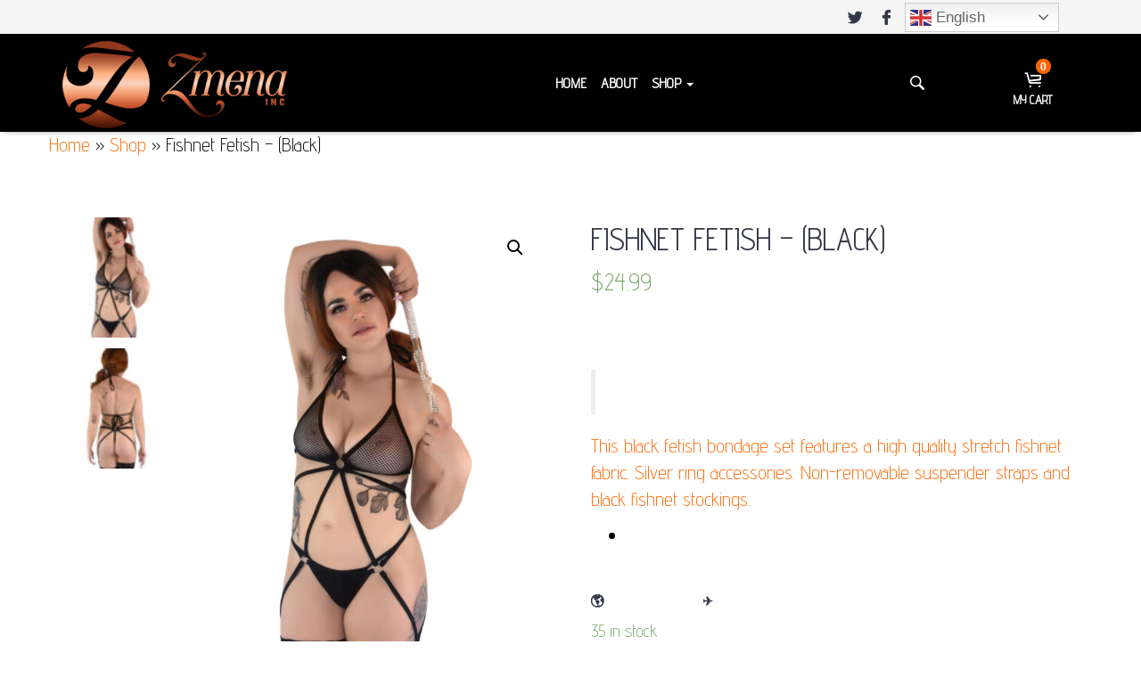

--- FILE ---
content_type: text/html; charset=UTF-8
request_url: https://zmenainc.com/product/black-fishnet-bondage-suspenders/
body_size: 15808
content:
<!DOCTYPE html>

<!--[if IE 8]>

<html id="ie8" lang="en-US" itemscope itemtype="https://schema.org/Product">

<![endif]-->

<!--[if !(IE 8) ]><!-->

<html lang="en-US" itemscope itemtype="https://schema.org/Product">

<!--<![endif]-->
	
	

    <head>

   	<meta charset="utf-8">

	<meta http-equiv="X-UA-Compatible" content="IE=edge">

	<meta name="viewport" content="width=device-width, initial-scale=1">

	<title>Zmena Inc</title>

	<meta name="author" content="SEIKO">

	<meta name="viewport" content="width=device-width, minimum-scale=1, maximum-scale=1">

    <meta name='robots' content='index, follow, max-image-preview:large, max-snippet:-1, max-video-preview:-1' />

	<!-- This site is optimized with the Yoast SEO plugin v19.4 - https://yoast.com/wordpress/plugins/seo/ -->
	<link rel="canonical" href="https://zmenainc.com/product/black-fishnet-bondage-suspenders/" />
	<meta property="og:locale" content="en_US" />
	<meta property="og:type" content="article" />
	<meta property="og:title" content="Fishnet Fetish - (Black) - Zmena Inc" />
	<meta property="og:description" content="Description: &nbsp;  Show em who’s in charge!   This black fetish bondage set features a high quality stretch fishnet fabric. Silver ring accessories. Non-removable suspender straps and black fishnet stockings.    Final Sale   &nbsp; 🌎 We Ship Worldwide ✈️" />
	<meta property="og:url" content="https://zmenainc.com/product/black-fishnet-bondage-suspenders/" />
	<meta property="og:site_name" content="Zmena Inc" />
	<meta property="article:publisher" content="https://www.facebook.com/ShopZmena" />
	<meta property="article:modified_time" content="2021-08-27T19:30:38+00:00" />
	<meta property="og:image" content="https://zmenainc.com/wp-content/uploads/2019/04/MG_8431-scaled.jpg" />
	<meta property="og:image:width" content="1675" />
	<meta property="og:image:height" content="2048" />
	<meta property="og:image:type" content="image/jpeg" />
	<meta name="twitter:card" content="summary_large_image" />
	<script data-jetpack-boost="ignore" type="application/ld+json" class="yoast-schema-graph">{"@context":"https://schema.org","@graph":[{"@type":"Organization","@id":"https://zmenainc.com/#organization","name":"Zmena INC.","url":"https://zmenainc.com/","sameAs":["https://www.instagram.com/zmena_inc/","https://www.pinterest.com/zmenainc/","https://www.facebook.com/ShopZmena"],"logo":{"@type":"ImageObject","inLanguage":"en-US","@id":"https://zmenainc.com/#/schema/logo/image/","url":"https://zmenainc.com/wp-content/uploads/2021/07/Zmenalogo5-1.png","contentUrl":"https://zmenainc.com/wp-content/uploads/2021/07/Zmenalogo5-1.png","width":1823,"height":847,"caption":"Zmena INC."},"image":{"@id":"https://zmenainc.com/#/schema/logo/image/"}},{"@type":"WebSite","@id":"https://zmenainc.com/#website","url":"https://zmenainc.com/","name":"Zmena Inc","description":"Zmena Inc is the number one online boutique for all your fashion needs! For clothing, accessories and lingerie, get it all at Zmena Inc.","publisher":{"@id":"https://zmenainc.com/#organization"},"potentialAction":[{"@type":"SearchAction","target":{"@type":"EntryPoint","urlTemplate":"https://zmenainc.com/?s={search_term_string}"},"query-input":"required name=search_term_string"}],"inLanguage":"en-US"},{"@type":"ImageObject","inLanguage":"en-US","@id":"https://zmenainc.com/product/black-fishnet-bondage-suspenders/#primaryimage","url":"https://zmenainc.com/wp-content/uploads/2019/04/MG_8431-scaled.jpg","contentUrl":"https://zmenainc.com/wp-content/uploads/2019/04/MG_8431-scaled.jpg","width":1675,"height":2048},{"@type":"WebPage","@id":"https://zmenainc.com/product/black-fishnet-bondage-suspenders/","url":"https://zmenainc.com/product/black-fishnet-bondage-suspenders/","name":"Fishnet Fetish - (Black) - Zmena Inc","isPartOf":{"@id":"https://zmenainc.com/#website"},"primaryImageOfPage":{"@id":"https://zmenainc.com/product/black-fishnet-bondage-suspenders/#primaryimage"},"image":{"@id":"https://zmenainc.com/product/black-fishnet-bondage-suspenders/#primaryimage"},"thumbnailUrl":"https://zmenainc.com/wp-content/uploads/2019/04/MG_8431-scaled.jpg","datePublished":"2019-04-30T22:08:46+00:00","dateModified":"2021-08-27T19:30:38+00:00","breadcrumb":{"@id":"https://zmenainc.com/product/black-fishnet-bondage-suspenders/#breadcrumb"},"inLanguage":"en-US","potentialAction":[{"@type":"ReadAction","target":["https://zmenainc.com/product/black-fishnet-bondage-suspenders/"]}]},{"@type":"BreadcrumbList","@id":"https://zmenainc.com/product/black-fishnet-bondage-suspenders/#breadcrumb","itemListElement":[{"@type":"ListItem","position":1,"name":"Home","item":"https://zmenainc.com/"},{"@type":"ListItem","position":2,"name":"Shop","item":"https://zmenainc.com/shop/"},{"@type":"ListItem","position":3,"name":"Fishnet Fetish &#8211; (Black)"}]}]}</script>
	<!-- / Yoast SEO plugin. -->


<link rel='dns-prefetch' href='//s.w.org' />
		
		<style type="text/css">
img.wp-smiley,
img.emoji {
	display: inline !important;
	border: none !important;
	box-shadow: none !important;
	height: 1em !important;
	width: 1em !important;
	margin: 0 .07em !important;
	vertical-align: -0.1em !important;
	background: none !important;
	padding: 0 !important;
}
</style>
	<link rel='stylesheet' id='sbi_styles-css'  href='https://zmenainc.com/wp-content/plugins/instagram-feed/css/sbi-styles.min.css?ver=6.8.0' type='text/css' media='all' />
<link rel='stylesheet' id='wp-block-library-css'  href='https://zmenainc.com/wp-includes/css/dist/block-library/style.min.css?ver=5.8.12' type='text/css' media='all' />
<link rel='stylesheet' id='wc-blocks-vendors-style-css'  href='https://zmenainc.com/wp-content/plugins/woocommerce/packages/woocommerce-blocks/build/wc-blocks-vendors-style.css?ver=8.9.2' type='text/css' media='all' />
<link rel='stylesheet' id='wc-blocks-style-css'  href='https://zmenainc.com/wp-content/plugins/woocommerce/packages/woocommerce-blocks/build/wc-blocks-style.css?ver=8.9.2' type='text/css' media='all' />
<link rel='stylesheet' id='contact-form-7-css'  href='https://zmenainc.com/wp-content/plugins/contact-form-7/includes/css/styles.css?ver=5.5.6.1' type='text/css' media='all' />
<link rel='stylesheet' id='wcpa-datetime-css'  href='https://zmenainc.com/wp-content/plugins/woo-custom-product-addons-pro/assets/plugins/datetimepicker/jquery.datetimepicker.min.css?ver=3.9.2' type='text/css' media='all' />
<link rel='stylesheet' id='wcpa-colorpicker-css'  href='https://zmenainc.com/wp-content/plugins/woo-custom-product-addons-pro/assets/plugins/spectrum/spectrum.min.css?ver=3.9.2' type='text/css' media='all' />
<link rel='stylesheet' id='wcpa-frontend-css'  href='https://zmenainc.com/wp-content/plugins/woo-custom-product-addons-pro/assets/css/frontend.min.css?ver=3.9.2' type='text/css' media='all' />
<link rel='stylesheet' id='photoswipe-css'  href='https://zmenainc.com/wp-content/plugins/woocommerce/assets/css/photoswipe/photoswipe.min.css?ver=7.2.2' type='text/css' media='all' />
<link rel='stylesheet' id='photoswipe-default-skin-css'  href='https://zmenainc.com/wp-content/plugins/woocommerce/assets/css/photoswipe/default-skin/default-skin.min.css?ver=7.2.2' type='text/css' media='all' />
<link rel='stylesheet' id='woocommerce-layout-css'  href='https://zmenainc.com/wp-content/plugins/woocommerce/assets/css/woocommerce-layout.css?ver=7.2.2' type='text/css' media='all' />
<link rel='stylesheet' id='woocommerce-smallscreen-css'  href='https://zmenainc.com/wp-content/plugins/woocommerce/assets/css/woocommerce-smallscreen.css?ver=7.2.2' type='text/css' media='only screen and (max-width: 768px)' />
<link rel='stylesheet' id='woocommerce-general-css'  href='https://zmenainc.com/wp-content/plugins/woocommerce/assets/css/woocommerce.css?ver=7.2.2' type='text/css' media='all' />
<style id='woocommerce-inline-inline-css' type='text/css'>
.woocommerce form .form-row .required { visibility: visible; }
</style>
<link rel='stylesheet' id='wc-gateway-ppec-frontend-css'  href='https://zmenainc.com/wp-content/plugins/woocommerce-gateway-paypal-express-checkout/assets/css/wc-gateway-ppec-frontend.css?ver=2.1.3' type='text/css' media='all' />
<link rel='stylesheet' id='bootstrap-css'  href='https://zmenainc.com/wp-content/themes/zmenainc/js/vendor/bootstrap/bootstrap.min.css?ver=5.8.12' type='text/css' media='all' />
<link rel='stylesheet' id='slick-css'  href='https://zmenainc.com/wp-content/themes/zmenainc/js/vendor/slick/slick.css?ver=5.8.12' type='text/css' media='all' />
<link rel='stylesheet' id='swiper-css'  href='https://zmenainc.com/wp-content/themes/zmenainc/js/vendor/swiper/swiper.min.css?ver=5.8.12' type='text/css' media='all' />
<link rel='stylesheet' id='magnificpopup-css'  href='https://zmenainc.com/wp-content/themes/zmenainc/js/vendor/magnificpopup/dist/magnific-popup.css?ver=5.8.12' type='text/css' media='all' />
<link rel='stylesheet' id='nouislider-css'  href='https://zmenainc.com/wp-content/themes/zmenainc/js/vendor/nouislider/nouislider.css?ver=5.8.12' type='text/css' media='all' />
<link rel='stylesheet' id='darktooltip-css'  href='https://zmenainc.com/wp-content/themes/zmenainc/js/vendor/darktooltip/dist/darktooltip.css?ver=5.8.12' type='text/css' media='all' />
<link rel='stylesheet' id='animate-css'  href='https://zmenainc.com/wp-content/themes/zmenainc/css/animate.css?ver=5.8.12' type='text/css' media='all' />
<link rel='stylesheet' id='style-css'  href='https://zmenainc.com/wp-content/themes/zmenainc/css/style.css?ver=5.8.12' type='text/css' media='all' />
<link rel='stylesheet' id='megamenu-css'  href='https://zmenainc.com/wp-content/themes/zmenainc/css/megamenu.css?ver=5.8.12' type='text/css' media='all' />
<link rel='stylesheet' id='tools-css'  href='https://zmenainc.com/wp-content/themes/zmenainc/css/tools.css?ver=5.8.12' type='text/css' media='all' />
<link rel='stylesheet' id='icomoon-css'  href='https://zmenainc.com/wp-content/themes/zmenainc/fonts/icomoon-reg/style.css?ver=5.8.12' type='text/css' media='all' />
<link rel='stylesheet' id='style_default-css'  href='https://zmenainc.com/wp-content/themes/zmenainc/style.css?ver=5.8.12' type='text/css' media='all' />





<!-- OG: 3.2.3 --><link rel="image_src" href="https://zmenainc.com/wp-content/uploads/2019/04/MG_8431-scaled.jpg"><meta name="msapplication-TileImage" content="https://zmenainc.com/wp-content/uploads/2019/04/MG_8431-scaled.jpg">
<meta property="og:image" content="https://zmenainc.com/wp-content/uploads/2019/04/MG_8431-scaled.jpg"><meta property="og:image:secure_url" content="https://zmenainc.com/wp-content/uploads/2019/04/MG_8431-scaled.jpg"><meta property="og:image:width" content="1675"><meta property="og:image:height" content="2048"><meta property="og:image:alt" content="_MG_8431"><meta property="og:image:type" content="image/jpeg"><meta property="og:description" content="Description: &nbsp; Show em who’s in charge! This black fetish bondage set features a high quality stretch fishnet fabric. Silver ring accessories. Non-removable suspender straps and black fishnet stockings. Final Sale &nbsp; 🌎 We Ship Worldwide ✈️"><meta property="og:type" content="product"><meta property="og:locale" content="en_US"><meta property="og:site_name" content="Zmena Inc"><meta property="og:title" content="Fishnet Fetish &#8211; (Black)"><meta property="og:url" content="https://zmenainc.com/product/black-fishnet-bondage-suspenders/"><meta property="og:updated_time" content="2021-08-27T19:30:38+00:00">
<meta property="twitter:partner" content="ogwp"><meta property="twitter:card" content="summary_large_image"><meta property="twitter:image" content="https://zmenainc.com/wp-content/uploads/2019/04/MG_8431-scaled.jpg"><meta property="twitter:image:alt" content="_MG_8431"><meta property="twitter:title" content="Fishnet Fetish &#8211; (Black)"><meta property="twitter:description" content="Description: &nbsp; Show em who’s in charge! This black fetish bondage set features a high quality stretch fishnet fabric. Silver ring accessories. Non-removable suspender straps and black fishnet..."><meta property="twitter:url" content="https://zmenainc.com/product/black-fishnet-bondage-suspenders/">
<meta itemprop="image" content="https://zmenainc.com/wp-content/uploads/2019/04/MG_8431-scaled.jpg"><meta itemprop="name" content="Fishnet Fetish &#8211; (Black)"><meta itemprop="description" content="Description: &nbsp; Show em who’s in charge! This black fetish bondage set features a high quality stretch fishnet fabric. Silver ring accessories. Non-removable suspender straps and black fishnet stockings. Final Sale &nbsp; 🌎 We Ship Worldwide ✈️"><meta itemprop="author" content="Zmena Inc"><meta itemprop="tagline" content="Zmena Inc is the number one online boutique for all your fashion needs! For clothing, accessories and lingerie, get it all at Zmena Inc.">
<meta property="profile:first_name" content="Kay"><meta property="profile:last_name" content="Johnson"><meta property="profile:username" content="Zmena Inc">
<meta property="product:retailer_item_id" content="BY3005Z"><meta property="product:availability" content="instock"><meta property="product:weight" content="12"><meta property="product:price:amount" content="24.99"><meta property="product:price:currency" content="USD"><meta property="product:category" content="SHOP BDSM | SEX TOYS"><meta property="product:category" content="SHOP LEATHER LINGERIE">
<!-- /OG -->

<link rel="https://api.w.org/" href="https://zmenainc.com/wp-json/" /><link rel="alternate" type="application/json" href="https://zmenainc.com/wp-json/wp/v2/product/385" /><link rel="EditURI" type="application/rsd+xml" title="RSD" href="https://zmenainc.com/xmlrpc.php?rsd" />
<link rel="wlwmanifest" type="application/wlwmanifest+xml" href="https://zmenainc.com/wp-includes/wlwmanifest.xml" /> 
<meta name="generator" content="WordPress 5.8.12" />
<meta name="generator" content="WooCommerce 7.2.2" />
<link rel='shortlink' href='https://zmenainc.com/?p=385' />
<link rel="alternate" type="application/json+oembed" href="https://zmenainc.com/wp-json/oembed/1.0/embed?url=https%3A%2F%2Fzmenainc.com%2Fproduct%2Fblack-fishnet-bondage-suspenders%2F" />
<link rel="alternate" type="text/xml+oembed" href="https://zmenainc.com/wp-json/oembed/1.0/embed?url=https%3A%2F%2Fzmenainc.com%2Fproduct%2Fblack-fishnet-bondage-suspenders%2F&#038;format=xml" />
		
				<style>
			.no-js img.lazyload { display: none; }
			figure.wp-block-image img.lazyloading { min-width: 150px; }
							.lazyload, .lazyloading { opacity: 0; }
				.lazyloaded {
					opacity: 1;
					transition: opacity 400ms;
					transition-delay: 0ms;
				}
					</style>
			<noscript><style>.woocommerce-product-gallery{ opacity: 1 !important; }</style></noscript>
	
<!-- Meta Pixel Code -->

<!-- End Meta Pixel Code -->

      
    
<!-- Meta Pixel Code -->
<noscript>
<img height="1" width="1" style="display:none" alt="fbpx"
src="https://www.facebook.com/tr?id=2269240486505036&ev=PageView&noscript=1" />
</noscript>
<!-- End Meta Pixel Code -->
<style type="text/css">.recentcomments a{display:inline !important;padding:0 !important;margin:0 !important;}</style><link rel="icon" href="https://zmenainc.com/wp-content/uploads/2021/03/cropped-logo-32x32.png" sizes="32x32" />
<link rel="icon" href="https://zmenainc.com/wp-content/uploads/2021/03/cropped-logo-192x192.png" sizes="192x192" />
<link rel="apple-touch-icon" href="https://zmenainc.com/wp-content/uploads/2021/03/cropped-logo-180x180.png" />
<meta name="msapplication-TileImage" content="https://zmenainc.com/wp-content/uploads/2021/03/cropped-logo-270x270.png" />
    <link rel="stylesheet" href="https://stackpath.bootstrapcdn.com/font-awesome/4.7.0/css/font-awesome.min.css" integrity="sha384-wvfXpqpZZVQGK6TAh5PVlGOfQNHSoD2xbE+QkPxCAFlNEevoEH3Sl0sibVcOQVnN" crossorigin="anonymous">
    <meta name="p:domain_verify" content="2f86f6858399eead6541a1f38ccd970c"/>
    
    
    <!-- Global site tag (gtag.js) - Google Analytics -->
    
    
    
		
		
		<!-- Google Merchant Center Starts here --> 
	<meta name="google-site-verification" content="5jlwNcDGDunO5d6mIONPEJsiImUpskqhcKeH3BYTJ3I" />
	
	<!-- Google Merchant Center Ends here -->
    
   
	
	</head>

   <body data-rsssl=1 class="boxed bg-white">



	<!-- Loader -->



	<div id="loader-wrapper" class="off">



		<div class="cube-wrapper">



			<div class="cube-folding">



				<span class="leaf1"></span>



				<span class="leaf2"></span>



				<span class="leaf3"></span>



				<span class="leaf4"></span>



			</div>



		</div>



	</div>



	<!-- /Loader -->





	<div id="wrapper">











		<!-- Page -->



		<div class="page-wrapper">



			<!-- Header -->



			<header class="page-header fullboxed variant-9 sticky always">



				<!-- Header Top Row -->



				<div class="header-top-row">



					<div class="container">



						<div class="header-top-left">



							


							<!--<div class="header-custom-text">



								<span><i class="icon icon-phone"></i> 718-233-3120</span>



								<span class="hidden-xs"><i class="icon icon-location"></i> 2414 Ralph Ave, Brooklyn, NY 11234</span>



							</div>-->



						</div>



						<div class="header-top-right">



							<div class="header-custom-text">



								<ul class="social-list-simple small">



									<!--<li>



										<a href="#" class="icon icon-google google"></a>



									</li>-->



									<li>



										<a href="#" class="icon icon-twitter-logo twitter"></a>



									</li>



									<li>



										<a href="#" class="icon icon-facebook-logo facebook"></a>



									</li>


									<li class="gt">
										<div class="gtranslate_wrapper" id="gt-wrapper-38651322"></div>									</li>
								</ul>



							</div>



							



						



						</div>



					</div>



				</div>



				<!-- /Header Top Row -->



				<div class="navbar">



					<div class="container">



						<!-- Menu Toggle -->



						<div class="menu-toggle"><a href="#" class="mobilemenu-toggle"><i class="icon icon-menu"></i></a></div>



						<!-- /Menu Toggle -->



						<div class="header-right-links">



							<div class="collapsed-links-wrapper">



								<div class="collapsed-links">



									<!-- Header Cart -->



									<div class="header-link dropdown-link header-cart "><!--variant-1-->
										<a href="https://zmenainc.com/cart/"> <i class="icon icon-cart"></i> <span class="badge">0</span><span class="link-text">My Cart</span></a>
									</div>



									<!-- /Header Cart -->



								</div>



							</div>



							<!-- Header Search -->



							<div class="header-link header-search header-search">



								<div class="exp-search">



									   <form role="search" method="get" id="searchform" class="searchform form-inline" action="https://zmenainc.com/" >
    <input class="search_query exp-search-input " value="" name="s" placeholder="Search here ..." type="text">
    <input type="hidden" name="post_type" value="post" />
    <input type="hidden" name="post_type" value="page" />
    <input type="hidden" name="post_type" value="product" />
    <button type="submit" id="searchsubmit" class="exp-search-submit"></button>
    <span class="exp-icon-search"><i class="icon icon-magnify"></i></span>
    <span class="exp-search-close"><i class="icon icon-close"></i></span>
   </form>


								</div>



							</div>



							<!-- /Header Search -->



						</div>



						<!-- Logo -->



						<div class="header-logo">



							<a href="https://zmenainc.com" title="Logo">



								<img  data-src='https://zmenainc.com/wp-content/themes/zmenainc/images/logo.png' class='lazyload' src='[data-uri]'><noscript><img src="https://zmenainc.com/wp-content/themes/zmenainc/images/logo.png"></noscript>



							</a>



						</div>



						<!-- /Logo -->



						<!-- Mobile Menu -->



						<div class="mobilemenu dblclick">



							<div class="mobilemenu-header">



								<div class="title">MENU</div>



								<a href="#" class="mobilemenu-toggle"></a>



							</div>



							<div class="mobilemenu-content">


								<ul id="menu-main-menu" class="nav"><li id="menu-item-718" class="menu-item menu-item-type-post_type menu-item-object-page menu-item-home menu-item-718"><a title="Home" href="https://zmenainc.com/">Home</a></li>
<li id="menu-item-717" class="menu-item menu-item-type-post_type menu-item-object-page menu-item-717"><a title="About" href="https://zmenainc.com/about/">About</a></li>
<li id="menu-item-716" class="menu-item menu-item-type-post_type menu-item-object-page menu-item-has-children current_page_parent menu-item-716 dropdown"><a title="Shop" href="https://zmenainc.com/shop/">Shop <span class="caret"></span></a>
<ul role="menu" class=" dropdown-menu">
	<li id="menu-item-1058" class="menu-item menu-item-type-taxonomy menu-item-object-product_cat menu-item-1058"><a title="SHOP NEW ARRIVALS" href="https://zmenainc.com/product-category/new-arrivals/">SHOP NEW ARRIVALS</a></li>
	<li id="menu-item-1061" class="menu-item menu-item-type-taxonomy menu-item-object-product_cat menu-item-1061"><a title="SHOP TOPS | BODYSUITS" href="https://zmenainc.com/product-category/tops/">SHOP TOPS | BODYSUITS</a></li>
	<li id="menu-item-1062" class="menu-item menu-item-type-taxonomy menu-item-object-product_cat menu-item-1062"><a title="SHOP BOTTOMS" href="https://zmenainc.com/product-category/bottoms/">SHOP BOTTOMS</a></li>
	<li id="menu-item-2263" class="menu-item menu-item-type-taxonomy menu-item-object-product_cat menu-item-2263"><a title="SWEATERS | JACKETS" href="https://zmenainc.com/product-category/sweaters-jackets/">SWEATERS | JACKETS</a></li>
	<li id="menu-item-1063" class="menu-item menu-item-type-taxonomy menu-item-object-product_cat menu-item-1063"><a title="CASUAL DRESSES" href="https://zmenainc.com/product-category/casual-dresses/">CASUAL DRESSES</a></li>
	<li id="menu-item-5129" class="menu-item menu-item-type-taxonomy menu-item-object-product_cat menu-item-5129"><a title="MATCHING SETS" href="https://zmenainc.com/product-category/matching-sets/">MATCHING SETS</a></li>
	<li id="menu-item-1056" class="menu-item menu-item-type-taxonomy menu-item-object-product_cat menu-item-1056"><a title="BRALETTES" href="https://zmenainc.com/product-category/intimates/">BRALETTES</a></li>
	<li id="menu-item-5283" class="menu-item menu-item-type-taxonomy menu-item-object-product_cat current-product-ancestor current-menu-parent current-product-parent menu-item-5283"><a title="LINGERIE" href="https://zmenainc.com/product-category/lingerie/">LINGERIE</a></li>
	<li id="menu-item-5024" class="menu-item menu-item-type-taxonomy menu-item-object-product_cat menu-item-5024"><a title="ROBES" href="https://zmenainc.com/product-category/robes/">ROBES</a></li>
	<li id="menu-item-720" class="menu-item menu-item-type-taxonomy menu-item-object-product_cat menu-item-720"><a title="HARNESS COLLECTION" href="https://zmenainc.com/product-category/harness-collection/">HARNESS COLLECTION</a></li>
	<li id="menu-item-1057" class="menu-item menu-item-type-taxonomy menu-item-object-product_cat menu-item-1057"><a title="SHOP ACCESSORIES" href="https://zmenainc.com/product-category/jewelry/">SHOP ACCESSORIES</a></li>
	<li id="menu-item-721" class="menu-item menu-item-type-taxonomy menu-item-object-product_cat menu-item-721"><a title="NIPPLE COVERS" href="https://zmenainc.com/product-category/nipple-covers/">NIPPLE COVERS</a></li>
	<li id="menu-item-754" class="menu-item menu-item-type-taxonomy menu-item-object-product_cat current-product-ancestor current-menu-parent current-product-parent menu-item-754"><a title="BDSM | SEX TOYS" href="https://zmenainc.com/product-category/kinky-fun/">BDSM | SEX TOYS</a></li>
	<li id="menu-item-1055" class="menu-item menu-item-type-taxonomy menu-item-object-product_cat menu-item-1055"><a title="FINAL SALE!" href="https://zmenainc.com/product-category/final-sale/">FINAL SALE!</a></li>
</ul>
</li>
</ul>						
							</div>



						</div>



						<!-- Mobile Menu -->						<!-- Mega Menu -->



						<div class="megamenu fadein blackout">							
						
							<ul id="menu-main-menu" class="nav"><li class="menu-item menu-item-type-post_type menu-item-object-page menu-item-home menu-item-718"><a title="Home" href="https://zmenainc.com/">Home</a></li>
<li class="menu-item menu-item-type-post_type menu-item-object-page menu-item-717"><a title="About" href="https://zmenainc.com/about/">About</a></li>
<li class="menu-item menu-item-type-post_type menu-item-object-page menu-item-has-children current_page_parent menu-item-716 dropdown"><a title="Shop" href="https://zmenainc.com/shop/">Shop <span class="caret"></span></a>
<ul role="menu" class=" dropdown-menu">
	<li class="menu-item menu-item-type-taxonomy menu-item-object-product_cat menu-item-1058"><a title="SHOP NEW ARRIVALS" href="https://zmenainc.com/product-category/new-arrivals/">SHOP NEW ARRIVALS</a></li>
	<li class="menu-item menu-item-type-taxonomy menu-item-object-product_cat menu-item-1061"><a title="SHOP TOPS | BODYSUITS" href="https://zmenainc.com/product-category/tops/">SHOP TOPS | BODYSUITS</a></li>
	<li class="menu-item menu-item-type-taxonomy menu-item-object-product_cat menu-item-1062"><a title="SHOP BOTTOMS" href="https://zmenainc.com/product-category/bottoms/">SHOP BOTTOMS</a></li>
	<li class="menu-item menu-item-type-taxonomy menu-item-object-product_cat menu-item-2263"><a title="SWEATERS | JACKETS" href="https://zmenainc.com/product-category/sweaters-jackets/">SWEATERS | JACKETS</a></li>
	<li class="menu-item menu-item-type-taxonomy menu-item-object-product_cat menu-item-1063"><a title="CASUAL DRESSES" href="https://zmenainc.com/product-category/casual-dresses/">CASUAL DRESSES</a></li>
	<li class="menu-item menu-item-type-taxonomy menu-item-object-product_cat menu-item-5129"><a title="MATCHING SETS" href="https://zmenainc.com/product-category/matching-sets/">MATCHING SETS</a></li>
	<li class="menu-item menu-item-type-taxonomy menu-item-object-product_cat menu-item-1056"><a title="BRALETTES" href="https://zmenainc.com/product-category/intimates/">BRALETTES</a></li>
	<li class="menu-item menu-item-type-taxonomy menu-item-object-product_cat current-product-ancestor current-menu-parent current-product-parent menu-item-5283"><a title="LINGERIE" href="https://zmenainc.com/product-category/lingerie/">LINGERIE</a></li>
	<li class="menu-item menu-item-type-taxonomy menu-item-object-product_cat menu-item-5024"><a title="ROBES" href="https://zmenainc.com/product-category/robes/">ROBES</a></li>
	<li class="menu-item menu-item-type-taxonomy menu-item-object-product_cat menu-item-720"><a title="HARNESS COLLECTION" href="https://zmenainc.com/product-category/harness-collection/">HARNESS COLLECTION</a></li>
	<li class="menu-item menu-item-type-taxonomy menu-item-object-product_cat menu-item-1057"><a title="SHOP ACCESSORIES" href="https://zmenainc.com/product-category/jewelry/">SHOP ACCESSORIES</a></li>
	<li class="menu-item menu-item-type-taxonomy menu-item-object-product_cat menu-item-721"><a title="NIPPLE COVERS" href="https://zmenainc.com/product-category/nipple-covers/">NIPPLE COVERS</a></li>
	<li class="menu-item menu-item-type-taxonomy menu-item-object-product_cat current-product-ancestor current-menu-parent current-product-parent menu-item-754"><a title="BDSM | SEX TOYS" href="https://zmenainc.com/product-category/kinky-fun/">BDSM | SEX TOYS</a></li>
	<li class="menu-item menu-item-type-taxonomy menu-item-object-product_cat menu-item-1055"><a title="FINAL SALE!" href="https://zmenainc.com/product-category/final-sale/">FINAL SALE!</a></li>
</ul>
</li>
</ul>                     



						</div>



						<!-- /Mega Menu -->



</div>



				</div>



			</header>



			<!-- /Header -->
<p id="breadcrumbs"><span><span><a href="https://zmenainc.com/">Home</a> » <span><a href="https://zmenainc.com/shop/">Shop</a> » <span class="breadcrumb_last" aria-current="page">Fishnet Fetish &#8211; (Black)</span></span></span></span></p>



	






<main class="page-main">
<!-- ss inner title Wrapper Start -->



  <!-- ss inner title Wrapper End -->

  <div class="container">
  <div class="row">
  <div class="col-lg-12 col-md-12 col-sm-12 col-xs-12 woocommerce">
 <div class="woocommerce-notices-wrapper"></div><div id="product-385" class="wcpa_has_options product type-product post-385 status-publish first instock product_cat-kinky-fun product_cat-lingerie has-post-thumbnail taxable shipping-taxable purchasable product-type-simple">

	<div class="woocommerce-product-gallery woocommerce-product-gallery--with-images woocommerce-product-gallery--columns-4 images" data-columns="4" style="opacity: 0; transition: opacity .25s ease-in-out;">
	<figure class="woocommerce-product-gallery__wrapper">
		<div data-thumb="https://zmenainc.com/wp-content/uploads/2019/04/MG_8431-scaled-100x100.jpg" data-thumb-alt="" class="woocommerce-product-gallery__image"><a href="https://zmenainc.com/wp-content/uploads/2019/04/MG_8431-scaled.jpg"><img width="600" height="734" src="https://zmenainc.com/wp-content/uploads/2019/04/MG_8431-scaled-600x734.jpg" class="wp-post-image" alt="" title="_MG_8431" data-caption="" data-src="https://zmenainc.com/wp-content/uploads/2019/04/MG_8431-scaled.jpg" data-large_image="https://zmenainc.com/wp-content/uploads/2019/04/MG_8431-scaled.jpg" data-large_image_width="1675" data-large_image_height="2048" srcset="https://zmenainc.com/wp-content/uploads/2019/04/MG_8431-scaled-600x734.jpg 600w, https://zmenainc.com/wp-content/uploads/2019/04/MG_8431-245x300.jpg 245w, https://zmenainc.com/wp-content/uploads/2019/04/MG_8431-837x1024.jpg 837w, https://zmenainc.com/wp-content/uploads/2019/04/MG_8431-768x939.jpg 768w, https://zmenainc.com/wp-content/uploads/2019/04/MG_8431-1256x1536.jpg 1256w, https://zmenainc.com/wp-content/uploads/2019/04/MG_8431-scaled.jpg 1675w" sizes="(max-width: 600px) 100vw, 600px" /></a></div><div data-thumb="https://zmenainc.com/wp-content/uploads/2019/04/MG_8436-scaled-100x100.jpg" data-thumb-alt="" class="woocommerce-product-gallery__image"><a href="https://zmenainc.com/wp-content/uploads/2019/04/MG_8436-scaled.jpg"><img width="600" height="734" src="https://zmenainc.com/wp-content/uploads/2019/04/MG_8436-scaled-600x734.jpg" class="" alt="" title="_MG_8436" data-caption="" data-src="https://zmenainc.com/wp-content/uploads/2019/04/MG_8436-scaled.jpg" data-large_image="https://zmenainc.com/wp-content/uploads/2019/04/MG_8436-scaled.jpg" data-large_image_width="1675" data-large_image_height="2048" srcset="https://zmenainc.com/wp-content/uploads/2019/04/MG_8436-scaled-600x734.jpg 600w, https://zmenainc.com/wp-content/uploads/2019/04/MG_8436-245x300.jpg 245w, https://zmenainc.com/wp-content/uploads/2019/04/MG_8436-837x1024.jpg 837w, https://zmenainc.com/wp-content/uploads/2019/04/MG_8436-768x939.jpg 768w, https://zmenainc.com/wp-content/uploads/2019/04/MG_8436-1256x1536.jpg 1256w, https://zmenainc.com/wp-content/uploads/2019/04/MG_8436-scaled.jpg 1675w" sizes="(max-width: 600px) 100vw, 600px" /></a></div>	</figure>
</div>

	<div class="summary entry-summary">
		<h1 class="product_title entry-title">Fishnet Fetish &#8211; (Black)</h1><p class="price"><span class="woocommerce-Price-amount amount"><bdi><span class="woocommerce-Price-currencySymbol">&#36;</span>24.99</bdi></span></p>
<div class="woocommerce-product-details__short-description">
	<h3><span style="color: #ffffff;"><strong><u>Description:</u></strong></span></h3>
<p>&nbsp;</p>
<blockquote>
<h4><u></u><span style="color: #ffffff;">Show em who’s in charge! </span></h4>
</blockquote>
<p><span style="color: #ff6600;">This black fetish bondage set features a high quality stretch fishnet fabric. Silver ring accessories. Non-removable suspender straps and black fishnet stockings.</span></p>
<ul>
<li>
<h4><span style="color: #ffffff;"><strong>Final Sale</strong></span></h4>
</li>
</ul>
<p>&nbsp;</p>
<h4><strong>🌎</strong><span style="color: #ffffff;"><strong> We Ship Worldwide </strong></span><strong>✈</strong><strong>️</strong></h4>
</div>
<p class="stock in-stock">35 in stock</p>

	
	<form class="cart" action="https://zmenainc.com/product/black-fishnet-bondage-suspenders/" method="post" enctype='multipart/form-data'>
		<div class="wcpa_form_outer"   data-product='{&quot;wc_product_price&quot;:24.99,&quot;wc_product_regular_price&quot;:24.99,&quot;wc_product_price_default&quot;:24.99,&quot;product_title&quot;:&quot;&quot;,&quot;con_unit&quot;:1,&quot;product_id&quot;:385,&quot;is_variable&quot;:false,&quot;stock_status&quot;:&quot;instock&quot;,&quot;stock_quantity&quot;:35,&quot;product_attributes&quot;:{&quot;pa_color&quot;:{&quot;label&quot;:&quot;pa_color&quot;,&quot;value&quot;:[&quot;black&quot;]},&quot;pa_size&quot;:{&quot;label&quot;:&quot;pa_size&quot;,&quot;value&quot;:[&quot;o-s&quot;]}},&quot;product_cfs&quot;:[]}' data-rules='{"pric_overide_base_price":false,"pric_overide_base_price_if_gt_zero":false,"pric_cal_option_once":false,"pric_use_as_fee":false,"bind_quantity":false,"quantity_bind_formula":false}'><input type="hidden" name="wcpa_field_key_checker" value="wcpa" /><div class="wcpa_row"><div class="wcpa_form_item wcpa_type_checkbox-group wcpa_form_id_1636 wcpa_has_relation "  data-related='["wcpa-text-1597654891728"]'      id="wcpa-checkbox-group-1597654553583" data-type="checkbox-group" ><label for="checkbox-group-1597654553583">Gift Card Section</label><div class="checkbox-group " ><div class="wcpa_checkbox">
                    <input    name="checkbox-group-1597654553583[0]"  id="checkbox-group-1597654553583_1_0" value="gift" type="checkbox"    " >
                            
<label for="checkbox-group-1597654553583_1_0"><span class="wcpa_check"></span>Mark as gift</label></div></div></div></div><div class="wcpa_row"><div class="wcpa_form_item wcpa_type_text wcpa_form_id_1636 wcpa_has_rules " style="display:none;"  data-rules='{&quot;rules&quot;:[{&quot;operator&quot;:false,&quot;rules&quot;:[{&quot;operator&quot;:false,&quot;rules&quot;:{&quot;cl_field&quot;:&quot;wcpa-checkbox-group-1597654553583&quot;,&quot;cl_relation&quot;:&quot;is&quot;,&quot;cl_val&quot;:{&quot;i&quot;:&quot;0&quot;,&quot;value&quot;:&quot;gift&quot;}}}]}],&quot;action&quot;:&quot;show&quot;}'     id="wcpa-text-1597654891728" data-type="text" ><label for="text-1597654891728">Gift Message</label><input   type="text"  id="text-1597654891728" placeholder="Gift Message"  name="text-1597654891728" value=""      /></div></div></div>
			<div class="quantity">
		<label class="screen-reader-text" for="quantity_697415b07ec9f">Quantity</label>
		<input
			type="number"
			id="quantity_697415b07ec9f"
			class="input-text qty text"
			step="1"
			min="1"
			max="35"
			name="quantity"
			value="1"
			title="Qty"
			size="4"
			pattern="[0-9]*"
			inputmode="numeric"
			aria-labelledby="Fishnet Fetish - (Black) quantity" />
	</div>
	
		<button type="submit" name="add-to-cart" value="385" class="single_add_to_cart_button button alt">Add to cart</button>

			</form>

			<div class="wcppec-checkout-buttons woo_pp_cart_buttons_div">
						<div id="woo_pp_ec_button_product"></div>
					</div>
		
<div class="product_meta">

	
	
		<span class="sku_wrapper">SKU: <span class="sku">BY3005Z</span></span>

	
	<span class="posted_in">Categories: <a href="https://zmenainc.com/product-category/kinky-fun/" rel="tag">SHOP BDSM | SEX TOYS</a>, <a href="https://zmenainc.com/product-category/lingerie/" rel="tag">SHOP LEATHER LINGERIE</a></span>
	
	
</div>
	</div>

	
	<div class="woocommerce-tabs wc-tabs-wrapper">
		<ul class="tabs wc-tabs" role="tablist">
							<li class="description_tab" id="tab-title-description" role="tab" aria-controls="tab-description">
					<a href="#tab-description">Description</a>
				</li>
							<li class="additional_information_tab" id="tab-title-additional_information" role="tab" aria-controls="tab-additional_information">
					<a href="#tab-additional_information">Additional information</a>
				</li>
					</ul>
					<div class="woocommerce-Tabs-panel woocommerce-Tabs-panel--description panel entry-content wc-tab" id="tab-description" role="tabpanel" aria-labelledby="tab-title-description">
				
  <h2>Description</h2>

<ul>
<li>
<h4><span style="color: #ff6600;">Material: </span><span style="color: #333333;">82% Nylon 18% Spandex</span></h4>
</li>
<li>
<h4><span style="color: #ff6600;">Model Size: <span style="color: #333333;">Medium </span></span></h4>
</li>
<li>
<h4><span style="color: #ff6600;">Category: <span style="color: #333333;">Lingerie, BDSM </span></span></h4>
</li>
<li>
<h4><span style="color: #ff6600;">Process Time:</span> <span style="color: #333333;">1-2 Business Days</span></h4>
</li>
<li>
<h4><span style="color: #ff6600;">Shipping:</span> <span style="color: #333333;">Fast and Discreet  🤫</span></h4>
</li>
<li>
<h4><span style="color: #333333;">All Intermate, Jewelry and BDSM items are final sale!</span></h4>
</li>
</ul>
			</div>
					<div class="woocommerce-Tabs-panel woocommerce-Tabs-panel--additional_information panel entry-content wc-tab" id="tab-additional_information" role="tabpanel" aria-labelledby="tab-title-additional_information">
				
	<h2>Additional information</h2>

<table class="shop_attributes">
			<tr>
			<th>Weight</th>
			<td class="product_weight">12 oz</td>
		</tr>
	
	
			<tr>
			<th>Color</th>
			<td><p>Black</p>
</td>
		</tr>
			<tr>
			<th>Size</th>
			<td><p>O/S</p>
</td>
		</tr>
	</table>
			</div>
			</div>


	<section class="related products">

		<h2>Related products</h2>

		<ul class="products columns-4">

			
				<li class="wcpa_has_options product type-product post-973 status-publish first instock product_cat-kinky-fun has-post-thumbnail taxable shipping-taxable purchasable product-type-simple">
	<a href="https://zmenainc.com/product/tie-and-tease-bondage-rope-red/" class="woocommerce-LoopProduct-link woocommerce-loop-product__link"><img width="300" height="300"   alt="" data-srcset="https://zmenainc.com/wp-content/uploads/2020/07/Zmena_August2021_03899-300x300.jpg 300w, https://zmenainc.com/wp-content/uploads/2020/07/Zmena_August2021_03899-100x100.jpg 100w"  data-src="https://zmenainc.com/wp-content/uploads/2020/07/Zmena_August2021_03899-300x300.jpg" data-sizes="(max-width: 300px) 100vw, 300px" class="attachment-woocommerce_thumbnail size-woocommerce_thumbnail lazyload" src="[data-uri]" /><noscript><img width="300" height="300" src="https://zmenainc.com/wp-content/uploads/2020/07/Zmena_August2021_03899-300x300.jpg" class="attachment-woocommerce_thumbnail size-woocommerce_thumbnail" alt="" srcset="https://zmenainc.com/wp-content/uploads/2020/07/Zmena_August2021_03899-300x300.jpg 300w, https://zmenainc.com/wp-content/uploads/2020/07/Zmena_August2021_03899-100x100.jpg 100w" sizes="(max-width: 300px) 100vw, 300px" /></noscript><h2 class="woocommerce-loop-product__title">Tie and Tease Bondage Rope &#8211; (Red)</h2>
	<span class="price"><span class="woocommerce-Price-amount amount"><bdi><span class="woocommerce-Price-currencySymbol">&#36;</span>17.50</bdi></span></span>
</a><a href="https://zmenainc.com/product/tie-and-tease-bondage-rope-red/" data-quantity="1" class="button product_type_simple add_to_cart_button" data-product_id="973" data-product_sku="" aria-label="Add &ldquo;Tie and Tease Bondage Rope - (Red)&rdquo; to your cart" rel="nofollow">View Product</a></li>

			
				<li class="wcpa_has_options product type-product post-285 status-publish instock product_cat-kinky-fun has-post-thumbnail taxable shipping-taxable purchasable product-type-simple">
	<a href="https://zmenainc.com/product/attention-please-leather-vixen-whip/" class="woocommerce-LoopProduct-link woocommerce-loop-product__link"><img width="300" height="300"   alt="" data-srcset="https://zmenainc.com/wp-content/uploads/2019/04/Zmena_August2021_03902-300x300.jpg 300w, https://zmenainc.com/wp-content/uploads/2019/04/Zmena_August2021_03902-100x100.jpg 100w"  data-src="https://zmenainc.com/wp-content/uploads/2019/04/Zmena_August2021_03902-300x300.jpg" data-sizes="(max-width: 300px) 100vw, 300px" class="attachment-woocommerce_thumbnail size-woocommerce_thumbnail lazyload" src="[data-uri]" /><noscript><img width="300" height="300" src="https://zmenainc.com/wp-content/uploads/2019/04/Zmena_August2021_03902-300x300.jpg" class="attachment-woocommerce_thumbnail size-woocommerce_thumbnail" alt="" srcset="https://zmenainc.com/wp-content/uploads/2019/04/Zmena_August2021_03902-300x300.jpg 300w, https://zmenainc.com/wp-content/uploads/2019/04/Zmena_August2021_03902-100x100.jpg 100w" sizes="(max-width: 300px) 100vw, 300px" /></noscript><h2 class="woocommerce-loop-product__title">Attention Please ! &#8211; (Red/Black)</h2>
	<span class="price"><span class="woocommerce-Price-amount amount"><bdi><span class="woocommerce-Price-currencySymbol">&#36;</span>24.99</bdi></span></span>
</a><a href="https://zmenainc.com/product/attention-please-leather-vixen-whip/" data-quantity="1" class="button product_type_simple add_to_cart_button" data-product_id="285" data-product_sku="" aria-label="Add &ldquo;Attention Please ! - (Red/Black)&rdquo; to your cart" rel="nofollow">View Product</a></li>

			
				<li class="wcpa_has_options product type-product post-952 status-publish instock product_cat-kinky-fun has-post-thumbnail taxable shipping-taxable purchasable product-type-simple">
	<a href="https://zmenainc.com/product/frisky-foxx-anal-plug-rainbow/" class="woocommerce-LoopProduct-link woocommerce-loop-product__link"><img width="300" height="300"   alt="" data-srcset="https://zmenainc.com/wp-content/uploads/2020/07/3.2-scaled-300x300.jpg 300w, https://zmenainc.com/wp-content/uploads/2020/07/3.2-scaled-100x100.jpg 100w, https://zmenainc.com/wp-content/uploads/2020/07/3.2-150x150.jpg 150w"  data-src="https://zmenainc.com/wp-content/uploads/2020/07/3.2-scaled-300x300.jpg" data-sizes="(max-width: 300px) 100vw, 300px" class="attachment-woocommerce_thumbnail size-woocommerce_thumbnail lazyload" src="[data-uri]" /><noscript><img width="300" height="300" src="https://zmenainc.com/wp-content/uploads/2020/07/3.2-scaled-300x300.jpg" class="attachment-woocommerce_thumbnail size-woocommerce_thumbnail" alt="" srcset="https://zmenainc.com/wp-content/uploads/2020/07/3.2-scaled-300x300.jpg 300w, https://zmenainc.com/wp-content/uploads/2020/07/3.2-scaled-100x100.jpg 100w, https://zmenainc.com/wp-content/uploads/2020/07/3.2-150x150.jpg 150w" sizes="(max-width: 300px) 100vw, 300px" /></noscript><h2 class="woocommerce-loop-product__title">Frisky Foxx Anal Plug &#8211; (Rainbow)</h2>
	<span class="price"><span class="woocommerce-Price-amount amount"><bdi><span class="woocommerce-Price-currencySymbol">&#36;</span>17.99</bdi></span></span>
</a><a href="https://zmenainc.com/product/frisky-foxx-anal-plug-rainbow/" data-quantity="1" class="button product_type_simple add_to_cart_button" data-product_id="952" data-product_sku="" aria-label="Add &ldquo;Frisky Foxx Anal Plug - (Rainbow)&rdquo; to your cart" rel="nofollow">View Product</a></li>

			
				<li class="wcpa_has_options product type-product post-964 status-publish last instock product_cat-kinky-fun has-post-thumbnail taxable shipping-taxable purchasable product-type-simple">
	<a href="https://zmenainc.com/product/tie-and-tease-bondage-rope-black/" class="woocommerce-LoopProduct-link woocommerce-loop-product__link"><img width="300" height="300"   alt="" data-srcset="https://zmenainc.com/wp-content/uploads/2020/07/DSC09451-300x300.jpg 300w, https://zmenainc.com/wp-content/uploads/2020/07/DSC09451-100x100.jpg 100w, https://zmenainc.com/wp-content/uploads/2020/07/DSC09451-600x600.jpg 600w, https://zmenainc.com/wp-content/uploads/2020/07/DSC09451-1024x1024.jpg 1024w, https://zmenainc.com/wp-content/uploads/2020/07/DSC09451-150x150.jpg 150w, https://zmenainc.com/wp-content/uploads/2020/07/DSC09451-768x768.jpg 768w, https://zmenainc.com/wp-content/uploads/2020/07/DSC09451-1536x1536.jpg 1536w, https://zmenainc.com/wp-content/uploads/2020/07/DSC09451.jpg 2000w"  data-src="https://zmenainc.com/wp-content/uploads/2020/07/DSC09451-300x300.jpg" data-sizes="(max-width: 300px) 100vw, 300px" class="attachment-woocommerce_thumbnail size-woocommerce_thumbnail lazyload" src="[data-uri]" /><noscript><img width="300" height="300" src="https://zmenainc.com/wp-content/uploads/2020/07/DSC09451-300x300.jpg" class="attachment-woocommerce_thumbnail size-woocommerce_thumbnail" alt="" srcset="https://zmenainc.com/wp-content/uploads/2020/07/DSC09451-300x300.jpg 300w, https://zmenainc.com/wp-content/uploads/2020/07/DSC09451-100x100.jpg 100w, https://zmenainc.com/wp-content/uploads/2020/07/DSC09451-600x600.jpg 600w, https://zmenainc.com/wp-content/uploads/2020/07/DSC09451-1024x1024.jpg 1024w, https://zmenainc.com/wp-content/uploads/2020/07/DSC09451-150x150.jpg 150w, https://zmenainc.com/wp-content/uploads/2020/07/DSC09451-768x768.jpg 768w, https://zmenainc.com/wp-content/uploads/2020/07/DSC09451-1536x1536.jpg 1536w, https://zmenainc.com/wp-content/uploads/2020/07/DSC09451.jpg 2000w" sizes="(max-width: 300px) 100vw, 300px" /></noscript><h2 class="woocommerce-loop-product__title">Tie and Tease Bondage Rope &#8211; (Black)</h2>
	<span class="price"><span class="woocommerce-Price-amount amount"><bdi><span class="woocommerce-Price-currencySymbol">&#36;</span>17.50</bdi></span></span>
</a><a href="https://zmenainc.com/product/tie-and-tease-bondage-rope-black/" data-quantity="1" class="button product_type_simple add_to_cart_button" data-product_id="964" data-product_sku="" aria-label="Add &ldquo;Tie and Tease Bondage Rope - (Black)&rdquo; to your cart" rel="nofollow">View Product</a></li>

			
		</ul>

	</section>

</div>

</div>

</div>

</div>

</main>





<!-- Footer -->


			<footer class="page-footer variant4 fullboxed">



				<div class="footer-top bg" style="background-image: url(https://zmenainc.com/wp-content/uploads/2019/04/block-bg-4.jpg);">



					<div class="container">



						<div class="row">



							<div class="col-md-6">



								<!-- newsletter -->



								<div class="newsletter variant3">



									<div class="footer-logo">



										



											<b style="font-size: 25px;">Treat Your Inbox!</b><br>
											<small style="font-size: 16px;">To exclusive updates and offers. You can unsubscribe at any time</small>



										



									</div>



									<div>



										<!-- input-group -->


										<div role="form" class="wpcf7" id="wpcf7-f227-o1" lang="en-US" dir="ltr">
<div class="screen-reader-response"><p role="status" aria-live="polite" aria-atomic="true"></p> <ul></ul></div>
<form action="/product/black-fishnet-bondage-suspenders/#wpcf7-f227-o1" method="post" class="wpcf7-form init" novalidate="novalidate" data-status="init">
<div style="display: none;">
<input type="hidden" name="_wpcf7" value="227" />
<input type="hidden" name="_wpcf7_version" value="5.5.6.1" />
<input type="hidden" name="_wpcf7_locale" value="en_US" />
<input type="hidden" name="_wpcf7_unit_tag" value="wpcf7-f227-o1" />
<input type="hidden" name="_wpcf7_container_post" value="0" />
<input type="hidden" name="_wpcf7_posted_data_hash" value="" />
</div>
<div class="input-group"><span class="wpcf7-form-control-wrap your-email"><input type="email" name="your-email" value="" size="40" class="wpcf7-form-control wpcf7-text wpcf7-email wpcf7-validates-as-required wpcf7-validates-as-email form-control" aria-required="true" aria-invalid="false" /></span><span class="input-group-btn"><button class="btn btn-default" type="submit"><i class="icon icon-close-envelope"></i></button></span></div>
<div class="wpcf7-response-output" aria-hidden="true"></div></form></div>


										<!-- /input-group -->



									</div>



								</div>



								<!-- /newsletter -->



							</div>



							<div class="col-md-6">



								<div class="image-banner text-center">



									<a href="#"> <img  alt="Footer Banner"  style="    margin-top: 23px;" data-src="https://zmenainc.com/wp-content/uploads/2021/08/Fashion-Essentiales.png" class="img-responsive lazyload" src="[data-uri]"><noscript><img src="https://zmenainc.com/wp-content/uploads/2021/08/Fashion-Essentiales.png" alt="Footer Banner" class="img-responsive" style="    margin-top: 23px;"></noscript> </a>



								</div>



								



							</div>



							



						</div>



					</div>



				</div>



				<div class="footer-middle">



					<div class="container">



						<div class="row">



							<div class="col-md-4 col-lg-6">



								<div class="footer-block collapsed-mobile">



									<div class="title">



										<h4>About US</h4>



										<div class="toggle-arrow"></div>



									</div>



									<div class="collapsed-content">

										

                           <p>You can always count on the same high level of quality when you come to us. We offer trendy, affordable and durable products that are sure to last the test of time. Created by a mother-daughter team, Zmena is here to build long-term relationships with all our customers. Our founders share a passion for Clothing, Lingerie and Accessories. They believe that fashion is something that speaks directly to who we are as people. Thus, uniqueness is key to any and all items. We want you to know that we care about you and that we take your satisfaction seriously!</p>




									</div>



								</div>



							</div>



							<div class="col-md-3 col-lg-3">



								<div class="footer-block collapsed-mobile">



									<div class="title">



										<h4>Quick Links</h4>



										<div class="toggle-arrow"></div>



									</div>



									<div class="collapsed-content">

										 <div class="menu-footer-menu-container"><ul id="menu-footer-menu" class="menu"><li id="menu-item-30" class="menu-item menu-item-type-post_type menu-item-object-page menu-item-home menu-item-30"><a href="https://zmenainc.com/">Home</a></li>
<li id="menu-item-29" class="menu-item menu-item-type-post_type menu-item-object-page menu-item-29"><a href="https://zmenainc.com/about/">About</a></li>
<li id="menu-item-231" class="menu-item menu-item-type-post_type menu-item-object-page menu-item-231"><a href="https://zmenainc.com/shop-now/">Shop</a></li>
<li id="menu-item-27" class="menu-item menu-item-type-post_type menu-item-object-page menu-item-27"><a href="https://zmenainc.com/gallery/">Gallery</a></li>
<li id="menu-item-247" class="menu-item menu-item-type-post_type menu-item-object-page menu-item-247"><a href="https://zmenainc.com/faq/">FAQ&#8217;s</a></li>
<li id="menu-item-26" class="menu-item menu-item-type-post_type menu-item-object-page menu-item-26"><a href="https://zmenainc.com/contact/">Contact</a></li>
<li id="menu-item-248" class="menu-item menu-item-type-post_type menu-item-object-page menu-item-privacy-policy menu-item-248"><a href="https://zmenainc.com/shipping-return-privacy-security/">Shipping | Return | Privacy &#038; Security</a></li>
</ul></div><div class="textwidget custom-html-widget"><!-- Begin Constant Contact Active Forms -->


<!-- End Constant Contact Active Forms --></div>
										


									</div>



								</div>



							</div>



							



							<div class="col-md-3 col-lg-3">



								<div class="footer-block collapsed-mobile">



									<div class="title">



										<h4>CONTACT US</h4>



										<div class="toggle-arrow"></div>



									</div>



									<div class="collapsed-content">



										<!--<ul class="simple-list">



											<li><i class="icon icon-phone"></i>718-233-3120</li>



											<li><i class="icon icon-close-envelope"></i><a href="mailto:support@seiko.com">info@zmenainc.com</a></li>



											



										</ul>-->



										<div class="footer-social">



											<a href="https://www.facebook.com/ShopZmena/" target="_blank"><i class="icon icon-facebook-logo icon-circled"></i></a> 
											<a href="https://www.instagram.com/zmena_inc/" target="_blank"><i class="icon icon-instagram icon-circled"></i></a>
											<a href="https://www.pinterest.com/zmenainc/" target="_blank"><i class="icon icon-pinterest icon-circled"></i></a> 
											<a href="https://www.etsy.com/shop/zmenainc" target="_blank"><i class="icon icon-circled"><span class="fa fa-etsy" style="vertical-align: text-top;"></span></i></a>
											<a href="https://open.spotify.com/user/tszuwykndx8o0uzo7hbyyt0gd" target="_blank"><i class="icon icon-circled"><span class="fa fa-spotify" style="vertical-align: text-top;"></span></i></a>



										</div>



									</div>



								</div>



							</div>



						</div>



					</div>



				</div>



				<div class="footer-bot">



					<div class="container">



						<div class="row">



							<div class="col-md-6 col-lg-8">



								<div class="footer-copyright ">© Copyright 2026 Zmena Inc. All Rights Reserved | Web Design By <a href="https://247nywebdesign.com" target="_blank" style="color: red;">24/7 NY Web Design</a></div>



							</div>



							<div class=" col-md-6 col-lg-4">



								



								<div class="footer-payment-link text-right">



									<a href="#"><img  alt="" data-src="https://zmenainc.com/wp-content/themes/zmenainc/images/payment-logo/icon_payment.png" class="lazyload" src="[data-uri]"><noscript><img src="https://zmenainc.com/wp-content/themes/zmenainc/images/payment-logo/icon_payment.png" alt=""></noscript></a>



									<!--<a href="#"><img  alt="" data-src="images/payment-logo/icon-pay-2.png" class="lazyload" src="[data-uri]"><noscript><img src="images/payment-logo/icon-pay-2.png" alt=""></noscript></a>



									<a href="#"><img  alt="" data-src="images/payment-logo/icon-pay-3.png" class="lazyload" src="[data-uri]"><noscript><img src="images/payment-logo/icon-pay-3.png" alt=""></noscript></a>



									<a href="#"><img  alt="" data-src="images/payment-logo/icon-pay-4.png" class="lazyload" src="[data-uri]"><noscript><img src="images/payment-logo/icon-pay-4.png" alt=""></noscript></a> -->







								</div>



							</div>



						</div>



					</div>



				</div>


</footer>

			 


			<!-- /Footer -->











			<a class="back-to-top back-to-top-mobile" href="#">



				<i class="icon icon-angle-up"></i> To Top



			</a>



		</div>



		<!-- /Page -->



	</div>

	

    <!-- Instagram Feed JS -->

    <!-- Meta Pixel Event Code -->
    
    <!-- End Meta Pixel Event Code -->
    <div id='fb-pxl-ajax-code'></div><script data-jetpack-boost="ignore" type="application/ld+json">{"@context":"https:\/\/schema.org\/","@type":"Product","@id":"https:\/\/zmenainc.com\/product\/black-fishnet-bondage-suspenders\/#product","name":"Fishnet Fetish - (Black)","url":"https:\/\/zmenainc.com\/product\/black-fishnet-bondage-suspenders\/","description":"Description:\r\n&amp;nbsp;\r\n\r\nShow em who\u2019s in charge! \r\n\r\nThis black fetish bondage set features a high quality stretch fishnet fabric. Silver ring accessories. Non-removable suspender straps and black fishnet stockings.\r\n\r\n \t\r\nFinal Sale\r\n\r\n\r\n&amp;nbsp;\r\n\ud83c\udf0e We Ship Worldwide \u2708\ufe0f","image":"https:\/\/zmenainc.com\/wp-content\/uploads\/2019\/04\/MG_8431-scaled.jpg","sku":"BY3005Z","offers":[{"@type":"Offer","price":"24.99","priceValidUntil":"2027-12-31","priceSpecification":{"price":"24.99","priceCurrency":"USD","valueAddedTaxIncluded":"false"},"priceCurrency":"USD","availability":"http:\/\/schema.org\/InStock","url":"https:\/\/zmenainc.com\/product\/black-fishnet-bondage-suspenders\/","seller":{"@type":"Organization","name":"Zmena Inc","url":"https:\/\/zmenainc.com"}}]}</script>
<div class="pswp" tabindex="-1" role="dialog" aria-hidden="true">
	<div class="pswp__bg"></div>
	<div class="pswp__scroll-wrap">
		<div class="pswp__container">
			<div class="pswp__item"></div>
			<div class="pswp__item"></div>
			<div class="pswp__item"></div>
		</div>
		<div class="pswp__ui pswp__ui--hidden">
			<div class="pswp__top-bar">
				<div class="pswp__counter"></div>
				<button class="pswp__button pswp__button--close" aria-label="Close (Esc)"></button>
				<button class="pswp__button pswp__button--share" aria-label="Share"></button>
				<button class="pswp__button pswp__button--fs" aria-label="Toggle fullscreen"></button>
				<button class="pswp__button pswp__button--zoom" aria-label="Zoom in/out"></button>
				<div class="pswp__preloader">
					<div class="pswp__preloader__icn">
						<div class="pswp__preloader__cut">
							<div class="pswp__preloader__donut"></div>
						</div>
					</div>
				</div>
			</div>
			<div class="pswp__share-modal pswp__share-modal--hidden pswp__single-tap">
				<div class="pswp__share-tooltip"></div>
			</div>
			<button class="pswp__button pswp__button--arrow--left" aria-label="Previous (arrow left)"></button>
			<button class="pswp__button pswp__button--arrow--right" aria-label="Next (arrow right)"></button>
			<div class="pswp__caption">
				<div class="pswp__caption__center"></div>
			</div>
		</div>
	</div>
</div>
<link rel='stylesheet' id='so-css-zmenainc-css'  href='https://zmenainc.com/wp-content/uploads/so-css/so-css-zmenainc.css?ver=1647829726' type='text/css' media='all' />













































<!-- WooCommerce JavaScript -->










<script type="text/javascript">
			window._wpemojiSettings = {"baseUrl":"https:\/\/s.w.org\/images\/core\/emoji\/13.1.0\/72x72\/","ext":".png","svgUrl":"https:\/\/s.w.org\/images\/core\/emoji\/13.1.0\/svg\/","svgExt":".svg","source":{"concatemoji":"https:\/\/zmenainc.com\/wp-includes\/js\/wp-emoji-release.min.js?ver=5.8.12"}};
			!function(e,a,t){var n,r,o,i=a.createElement("canvas"),p=i.getContext&&i.getContext("2d");function s(e,t){var a=String.fromCharCode;p.clearRect(0,0,i.width,i.height),p.fillText(a.apply(this,e),0,0);e=i.toDataURL();return p.clearRect(0,0,i.width,i.height),p.fillText(a.apply(this,t),0,0),e===i.toDataURL()}function c(e){var t=a.createElement("script");t.src=e,t.defer=t.type="text/javascript",a.getElementsByTagName("head")[0].appendChild(t)}for(o=Array("flag","emoji"),t.supports={everything:!0,everythingExceptFlag:!0},r=0;r<o.length;r++)t.supports[o[r]]=function(e){if(!p||!p.fillText)return!1;switch(p.textBaseline="top",p.font="600 32px Arial",e){case"flag":return s([127987,65039,8205,9895,65039],[127987,65039,8203,9895,65039])?!1:!s([55356,56826,55356,56819],[55356,56826,8203,55356,56819])&&!s([55356,57332,56128,56423,56128,56418,56128,56421,56128,56430,56128,56423,56128,56447],[55356,57332,8203,56128,56423,8203,56128,56418,8203,56128,56421,8203,56128,56430,8203,56128,56423,8203,56128,56447]);case"emoji":return!s([10084,65039,8205,55357,56613],[10084,65039,8203,55357,56613])}return!1}(o[r]),t.supports.everything=t.supports.everything&&t.supports[o[r]],"flag"!==o[r]&&(t.supports.everythingExceptFlag=t.supports.everythingExceptFlag&&t.supports[o[r]]);t.supports.everythingExceptFlag=t.supports.everythingExceptFlag&&!t.supports.flag,t.DOMReady=!1,t.readyCallback=function(){t.DOMReady=!0},t.supports.everything||(n=function(){t.readyCallback()},a.addEventListener?(a.addEventListener("DOMContentLoaded",n,!1),e.addEventListener("load",n,!1)):(e.attachEvent("onload",n),a.attachEvent("onreadystatechange",function(){"complete"===a.readyState&&t.readyCallback()})),(n=t.source||{}).concatemoji?c(n.concatemoji):n.wpemoji&&n.twemoji&&(c(n.twemoji),c(n.wpemoji)))}(window,document,window._wpemojiSettings);
		</script><script type='text/javascript' src='https://zmenainc.com/wp-includes/js/jquery/jquery.min.js?ver=3.6.0' id='jquery-core-js'></script><script type='text/javascript' src='https://zmenainc.com/wp-includes/js/jquery/jquery-migrate.min.js?ver=3.3.2' id='jquery-migrate-js'></script><script type='text/javascript' id='cartbounty-js-extra'>
/* <![CDATA[ */
var cartbounty_co = {"save_custom_fields":"1","checkout_fields":"#email, #billing_email, #billing-country, #billing_country, #billing-first_name, #billing_first_name, #billing-last_name, #billing_last_name, #billing-company, #billing_company, #billing-address_1, #billing_address_1, #billing-address_2, #billing_address_2, #billing-city, #billing_city, #billing-state, #billing_state, #billing-postcode, #billing_postcode, #billing-phone, #billing_phone, #shipping-country, #shipping_country, #shipping-first_name, #shipping_first_name, #shipping-last_name, #shipping_last_name, #shipping-company, #shipping_company, #shipping-address_1, #shipping_address_1, #shipping-address_2, #shipping_address_2, #shipping-city, #shipping_city, #shipping-state, #shipping_state, #shipping-postcode, #shipping_postcode, #shipping-phone, #checkbox-control-1, #ship-to-different-address-checkbox, #checkbox-control-0, #createaccount, #checkbox-control-2, #order-notes textarea, #order_comments","custom_email_selectors":".cartbounty-custom-email-field, .login #username, .wpforms-container input[type=\"email\"], .sgpb-form input[type=\"email\"], .pum-container input[type=\"email\"], .nf-form-cont input[type=\"email\"], .wpcf7 input[type=\"email\"], .fluentform input[type=\"email\"], .sib_signup_form input[type=\"email\"], .mailpoet_form input[type=\"email\"], .tnp input[type=\"email\"], .om-element input[type=\"email\"], .om-holder input[type=\"email\"], .poptin-popup input[type=\"email\"], .gform_wrapper input[type=\"email\"], .paoc-popup input[type=\"email\"], .ays-pb-form input[type=\"email\"], .hustle-form input[type=\"email\"], .et_pb_section input[type=\"email\"], .brave_form_form input[type=\"email\"], .ppsPopupShell input[type=\"email\"], .xoo-el-container input[type=\"email\"], .xoo-el-container input[name=\"xoo-el-username\"]","custom_phone_selectors":".cartbounty-custom-phone-field, .wpforms-container input[type=\"tel\"], .sgpb-form input[type=\"tel\"], .nf-form-cont input[type=\"tel\"], .wpcf7 input[type=\"tel\"], .fluentform input[type=\"tel\"], .om-element input[type=\"tel\"], .om-holder input[type=\"tel\"], .poptin-popup input[type=\"tel\"], .gform_wrapper input[type=\"tel\"], .paoc-popup input[type=\"tel\"], .ays-pb-form input[type=\"tel\"], .hustle-form input[name=\"phone\"], .et_pb_section input[type=\"tel\"], .xoo-el-container input[type=\"tel\"]","custom_button_selectors":".cartbounty-add-to-cart, .add_to_cart_button, .ajax_add_to_cart, .single_add_to_cart_button, .yith-wfbt-submit-button","consent_field":"","email_validation":"^[^\\s@]+@[^\\s@]+\\.[^\\s@]{2,}$","phone_validation":"^[+0-9\\s]\\s?\\d[0-9\\s-.]{6,30}$","nonce":"dcb1a5827a","ajaxurl":"https:\/\/zmenainc.com\/wp-admin\/admin-ajax.php"};
/* ]]> */
</script><script type='text/javascript' src='https://zmenainc.com/wp-content/plugins/woo-save-abandoned-carts/public/js/cartbounty-public.js?ver=8.10' id='cartbounty-js'></script><script>
			document.documentElement.className = document.documentElement.className.replace( 'no-js', 'js' );
		</script><script type='text/javascript'>
!function(f,b,e,v,n,t,s){if(f.fbq)return;n=f.fbq=function(){n.callMethod?
n.callMethod.apply(n,arguments):n.queue.push(arguments)};if(!f._fbq)f._fbq=n;
n.push=n;n.loaded=!0;n.version='2.0';n.queue=[];t=b.createElement(e);t.async=!0;
t.src=v;s=b.getElementsByTagName(e)[0];s.parentNode.insertBefore(t,s)}(window,
document,'script','https://connect.facebook.net/en_US/fbevents.js?v=next');
</script><script type='text/javascript'>
        var url = window.location.origin + '?ob=open-bridge';
        fbq('set', 'openbridge', '2269240486505036', url);
      </script><script type='text/javascript'>fbq('init', '2269240486505036', {}, {
    "agent": "wordpress-5.8.12-3.0.16"
})</script><script type='text/javascript'>
    fbq('track', 'PageView', []);
  </script><script async src="https://www.googletagmanager.com/gtag/js?id=UA-128757789-1"></script><script>
      window.dataLayer = window.dataLayer || [];
      function gtag(){dataLayer.push(arguments);}
      gtag('js', new Date());
    
      gtag('config', 'UA-128757789-1');
    </script><script> var _ctct_m = "765527b3bdda77b83f8d412df6ebfbd2"; </script><script id="signupScript" src="//static.ctctcdn.com/js/signup-form-widget/current/signup-form-widget.min.js" async defer></script><script src="https://code.jquery.com/jquery-3.3.1.min.js"></script><script type="text/javascript">
var sbiajaxurl = "https://zmenainc.com/wp-admin/admin-ajax.php";
</script><script type='text/javascript'>
        document.addEventListener( 'wpcf7mailsent', function( event ) {
        if( "fb_pxl_code" in event.detail.apiResponse){
          eval(event.detail.apiResponse.fb_pxl_code);
        }
      }, false );
    </script><script type='text/javascript' src='https://zmenainc.com/wp-includes/js/dist/vendor/regenerator-runtime.min.js?ver=0.13.7' id='regenerator-runtime-js'></script><script type='text/javascript' src='https://zmenainc.com/wp-includes/js/dist/vendor/wp-polyfill.min.js?ver=3.15.0' id='wp-polyfill-js'></script><script type='text/javascript' id='contact-form-7-js-extra'>
/* <![CDATA[ */
var wpcf7 = {"api":{"root":"https:\/\/zmenainc.com\/wp-json\/","namespace":"contact-form-7\/v1"}};
/* ]]> */
</script><script type='text/javascript' src='https://zmenainc.com/wp-content/plugins/contact-form-7/includes/js/index.js?ver=5.5.6.1' id='contact-form-7-js'></script><script type='text/javascript' id='wcpa-frontend-js-extra'>
/* <![CDATA[ */
var wcpa_global_vars = {"wc_currency_symbol":"$","wc_thousand_sep":",","wc_price_decimals":"2","wc_decimal_sep":".","price_format":"%1$s%2$s","wc_currency_pos":"left","date_format":"F j, Y","date_format_js":"MMMM D, YYYY","time_format":"g:i a","time_format_js":"h:mm a","use_sumo":"1","start_of_week":"1","today":{"days":20477,"seconds":1769215408},"google_map_api":"","ajax_url":"https:\/\/zmenainc.com\/wp-admin\/admin-ajax.php","change_price_as_quantity":"","show_field_price_x_quantity":"","show_strike_product_price":"","strings":{"ajax_file_upload":"Files are being uploaded...","ajax_upload_error":"Upload error","sel_min_req_error":"You have to select minimum %d items","sel_max_req_error":"You can select maximum %d items","fix_val_errors":"Please correct the errors shown for fields","field_is_requied":"This field is requied","character_not_valid":"Character %s is not supported","sumo_strings":{"captionFormat":"{0} Selected","captionFormatAllSelected":"{0} all selected!"}},"wcpa_init_triggers":["qv_loader_stop","quick_view_pro:load","elementor\/popup\/show","xt_wooqv-product-loaded"]};
/* ]]> */
</script><script type='text/javascript' src='https://zmenainc.com/wp-content/plugins/woo-custom-product-addons-pro/assets/js/frontend.min.js?ver=3.9.2' id='wcpa-frontend-js'></script><script type='text/javascript' src='https://zmenainc.com/wp-content/plugins/woocommerce/assets/js/jquery-blockui/jquery.blockUI.min.js?ver=2.7.0-wc.7.2.2' id='jquery-blockui-js'></script><script type='text/javascript' id='wc-add-to-cart-js-extra'>
/* <![CDATA[ */
var wc_add_to_cart_params = {"ajax_url":"\/wp-admin\/admin-ajax.php","wc_ajax_url":"\/?wc-ajax=%%endpoint%%","i18n_view_cart":"View cart","cart_url":"https:\/\/zmenainc.com\/cart\/","is_cart":"","cart_redirect_after_add":"no"};
/* ]]> */
</script><script type='text/javascript' src='https://zmenainc.com/wp-content/plugins/woocommerce/assets/js/frontend/add-to-cart.min.js?ver=7.2.2' id='wc-add-to-cart-js'></script><script type='text/javascript' src='https://zmenainc.com/wp-content/plugins/woocommerce/assets/js/zoom/jquery.zoom.min.js?ver=1.7.21-wc.7.2.2' id='zoom-js'></script><script type='text/javascript' src='https://zmenainc.com/wp-content/plugins/woocommerce/assets/js/flexslider/jquery.flexslider.min.js?ver=2.7.2-wc.7.2.2' id='flexslider-js'></script><script type='text/javascript' src='https://zmenainc.com/wp-content/plugins/woocommerce/assets/js/photoswipe/photoswipe.min.js?ver=4.1.1-wc.7.2.2' id='photoswipe-js'></script><script type='text/javascript' src='https://zmenainc.com/wp-content/plugins/woocommerce/assets/js/photoswipe/photoswipe-ui-default.min.js?ver=4.1.1-wc.7.2.2' id='photoswipe-ui-default-js'></script><script type='text/javascript' id='wc-single-product-js-extra'>
/* <![CDATA[ */
var wc_single_product_params = {"i18n_required_rating_text":"Please select a rating","review_rating_required":"no","flexslider":{"rtl":false,"animation":"slide","smoothHeight":true,"directionNav":false,"controlNav":"thumbnails","slideshow":false,"animationSpeed":500,"animationLoop":false,"allowOneSlide":false},"zoom_enabled":"1","zoom_options":[],"photoswipe_enabled":"1","photoswipe_options":{"shareEl":false,"closeOnScroll":false,"history":false,"hideAnimationDuration":0,"showAnimationDuration":0},"flexslider_enabled":"1"};
/* ]]> */
</script><script type='text/javascript' src='https://zmenainc.com/wp-content/plugins/woocommerce/assets/js/frontend/single-product.min.js?ver=7.2.2' id='wc-single-product-js'></script><script type='text/javascript' src='https://zmenainc.com/wp-content/plugins/woocommerce/assets/js/js-cookie/js.cookie.min.js?ver=2.1.4-wc.7.2.2' id='js-cookie-js'></script><script type='text/javascript' id='woocommerce-js-extra'>
/* <![CDATA[ */
var woocommerce_params = {"ajax_url":"\/wp-admin\/admin-ajax.php","wc_ajax_url":"\/?wc-ajax=%%endpoint%%"};
/* ]]> */
</script><script type='text/javascript' src='https://zmenainc.com/wp-content/plugins/woocommerce/assets/js/frontend/woocommerce.min.js?ver=7.2.2' id='woocommerce-js'></script><script type='text/javascript' id='wc-cart-fragments-js-extra'>
/* <![CDATA[ */
var wc_cart_fragments_params = {"ajax_url":"\/wp-admin\/admin-ajax.php","wc_ajax_url":"\/?wc-ajax=%%endpoint%%","cart_hash_key":"wc_cart_hash_da34708f19c668a59f86e6cda122d5db","fragment_name":"wc_fragments_da34708f19c668a59f86e6cda122d5db","request_timeout":"5000"};
/* ]]> */
</script><script type='text/javascript' src='https://zmenainc.com/wp-content/plugins/woocommerce/assets/js/frontend/cart-fragments.min.js?ver=7.2.2' id='wc-cart-fragments-js'></script><script type='text/javascript' src='https://zmenainc.com/wp-content/themes/zmenainc/js/vendor/bootstrap/bootstrap.min.js' id='bootstrap-js'></script><script type='text/javascript' src='https://zmenainc.com/wp-content/themes/zmenainc/js/vendor/swiper/swiper.min.js' id='swiper-js'></script><script type='text/javascript' src='https://zmenainc.com/wp-content/themes/zmenainc/js/vendor/slick/slick.min.js' id='slick-js'></script><script type='text/javascript' src='https://zmenainc.com/wp-content/themes/zmenainc/js/vendor/parallax/parallax.js' id='parallax-js'></script><script type='text/javascript' src='https://zmenainc.com/wp-content/themes/zmenainc/js/vendor/isotope/isotope.pkgd.min.js' id='isotope-js'></script><script type='text/javascript' src='https://zmenainc.com/wp-content/themes/zmenainc/js/vendor/magnificpopup/dist/jquery.magnific-popup.js' id='magnificpopup-js'></script><script type='text/javascript' src='https://zmenainc.com/wp-content/themes/zmenainc/js/vendor/countdown/jquery.countdown.min.js' id='countdown-js'></script><script type='text/javascript' src='https://zmenainc.com/wp-content/themes/zmenainc/js/vendor/nouislider/nouislider.min.js' id='nouislider-js'></script><script type='text/javascript' src='https://zmenainc.com/wp-content/themes/zmenainc/js/vendor/ez-plus/jquery.ez-plus.js' id='ez-plus-js'></script><script type='text/javascript' src='https://zmenainc.com/wp-content/themes/zmenainc/js/vendor/tocca/tocca.min.js' id='tocca-js'></script><script type='text/javascript' src='https://zmenainc.com/wp-content/themes/zmenainc/js/vendor/bootstrap-tabcollapse/bootstrap-tabcollapse.js' id='tabcollapse-js'></script><script type='text/javascript' src='https://zmenainc.com/wp-content/themes/zmenainc/js/vendor/scrollLock/jquery-scrollLock.min.js' id='scrollLock-js'></script><script type='text/javascript' src='https://zmenainc.com/wp-content/themes/zmenainc/js/vendor/darktooltip/dist/jquery.darktooltip.js' id='darktooltip-js'></script><script type='text/javascript' src='https://zmenainc.com/wp-includes/js/imagesloaded.min.js?ver=4.1.4' id='imagesloaded-js'></script><script type='text/javascript' src='https://zmenainc.com/wp-content/themes/zmenainc/js/vendor/instafeed/instafeed.min.js' id='instafeed-js'></script><script type='text/javascript' src='https://zmenainc.com/wp-content/themes/zmenainc/js/megamenu.min.js' id='megamenu-js'></script><script type='text/javascript' src='https://zmenainc.com/wp-content/themes/zmenainc/js/tools.min.js' id='tools-js'></script><script type='text/javascript' src='https://zmenainc.com/wp-content/themes/zmenainc/js/app.js' id='app-js'></script><script type='text/javascript' src='https://zmenainc.com/wp-content/plugins/wp-smushit/app/assets/js/smush-lazy-load.min.js?ver=3.14.2' id='smush-lazy-load-js'></script><script type='text/javascript' src='https://zmenainc.com/wp-includes/js/wp-embed.min.js?ver=5.8.12' id='wp-embed-js'></script><script type='text/javascript' id='gt_widget_script_38651322-js-before'>
window.gtranslateSettings = /* document.write */ window.gtranslateSettings || {};window.gtranslateSettings['38651322'] = {"default_language":"en","languages":["af","sq","am","ar","hy","az","eu","be","bn","bs","bg","ca","ceb","ny","zh-CN","zh-TW","co","hr","cs","da","nl","en","eo","et","tl","fi","fr","fy","gl","ka","de","el","gu","ht","ha","haw","iw","hi","hmn","hu","is","ig","id","ga","it","ja","jw","kn","kk","km","ko","ku","ky","lo","la","lv","lt","lb","mk","mg","ms","ml","mt","mi","mr","mn","my","ne","no","ps","fa","pl","pt","pa","ro","ru","sm","gd","sr","st","sn","sd","si","sk","sl","so","es","su","sw","sv","tg","ta","te","th","tr","uk","ur","uz","vi","cy","xh","yi","yo","zu"],"url_structure":"none","detect_browser_language":1,"flag_style":"2d","flag_size":24,"wrapper_selector":"#gt-wrapper-38651322","alt_flags":[],"switcher_open_direction":"top","switcher_horizontal_position":"inline","switcher_text_color":"#666","switcher_arrow_color":"#666","switcher_border_color":"#ccc","switcher_background_color":"#fff","switcher_background_shadow_color":"#efefef","switcher_background_hover_color":"#fff","dropdown_text_color":"#000","dropdown_hover_color":"#fff","dropdown_background_color":"#eee","flags_location":"\/wp-content\/plugins\/gtranslate\/flags\/"};
</script><script src="https://zmenainc.com/wp-content/plugins/gtranslate/js/dwf.js?ver=5.8.12" data-no-optimize="1" data-no-minify="1" data-gt-orig-url="/product/black-fishnet-bondage-suspenders/" data-gt-orig-domain="zmenainc.com" data-gt-widget-id="38651322" defer></script><script type='text/javascript' data-namespace="paypal_sdk" data-partner-attribution-id="WooThemes_EC" src='https://www.paypal.com/sdk/js?client-id=AQbghYd-7mRPyimEriYScIgTnYUsLnr5wVnPnmfPaSzwKrUe3qNzfEc5hXr9Ucf_JG_HFAZpJMJYXMuk&#038;merchant-id=WDCBWVLAPJRBJ&#038;intent=capture&#038;locale=en_US&#038;components=buttons,funding-eligibility,messages&#038;commit=false&#038;currency=USD' id='paypal-checkout-sdk-js'></script><script type='text/javascript' id='wc-gateway-ppec-smart-payment-buttons-js-extra'>
/* <![CDATA[ */
var wc_ppec_context = {"use_checkout_js":"","environment":"production","locale":"en_US","page":"product","button_color":"black","button_shape":"rect","button_label":"paypal","start_checkout_nonce":"bfbdaf009e","start_checkout_url":"\/?wc-ajax=wc_ppec_start_checkout","return_url":"https:\/\/zmenainc.com\/checkout\/","cancel_url":"","generic_error_msg":"An error occurred while processing your PayPal payment. Please contact the store owner for assistance.","button_layout":"horizontal","button_size":"responsive","allowed_methods":["PAYLATER"],"disallowed_methods":[],"mini_cart_button_layout":"vertical","mini_cart_button_size":"responsive","mini_cart_button_label":"paypal","mini_cart_disallowed_methods":["CARD"],"credit_messaging":{"style":{"layout":"text","logo":{"type":"primary","position":"left"},"text":{"color":"black"},"color":"black","ratio":"1x1"},"placement":"product","amount":27.21}};
/* ]]> */
</script><script type='text/javascript' src='https://zmenainc.com/wp-content/plugins/woocommerce-gateway-paypal-express-checkout/assets/js/wc-gateway-ppec-smart-payment-buttons.js?ver=2.1.3' id='wc-gateway-ppec-smart-payment-buttons-js'></script><script type='text/javascript' id='wc-gateway-ppec-generate-cart-js-extra'>
/* <![CDATA[ */
var wc_ppec_generate_cart_context = {"generate_cart_nonce":"eb5fa62ced","ajaxurl":"\/?wc-ajax=wc_ppec_generate_cart"};
/* ]]> */
</script><script type='text/javascript' src='https://zmenainc.com/wp-content/plugins/woocommerce-gateway-paypal-express-checkout/assets/js/wc-gateway-ppec-generate-cart.js?ver=2.1.3' id='wc-gateway-ppec-generate-cart-js'></script><script type="text/javascript">
jQuery(function($) { 

<!-- Meta Pixel Event Code -->

  fbq('set', 'agent', 'wordpress-5.8.12-3.0.16', '2269240486505036');
    fbq('track', 'ViewContent', {
    "value": "24.99",
    "currency": "usd",
    "content_name": "Fishnet Fetish - (Black)",
    "content_category": "SHOP BDSM | SEX TOYS",
    "content_ids": [
        "BY3005Z_385"
    ],
    "content_type": "product",
    "fb_integration_tracking": "woocommerce"
}, {
    "eventID": "fdba7e4b-740b-4901-822c-b323f55af667"
});
  
<!-- End Meta Pixel Event Code -->
      
 });
</script></body>



</html>

--- FILE ---
content_type: text/css
request_url: https://zmenainc.com/wp-content/themes/zmenainc/css/megamenu.css?ver=5.8.12
body_size: 2699
content:
/* Desktop Mega Menu */

@media screen and (min-width: 992px) {

  .megamenu {

    display: inline-block;

    text-align: center;

    opacity: 1;

    -webkit-transition: opacity 0.2s ease;

    -o-transition: opacity 0.2s ease;

    transition: opacity 0.2s ease;

  }

  .megamenu .nav:after {

    content: '';

    position: absolute;

    z-index: 1;

    width: 0;

    top: 0;

    height: 72px;

    background: rgba(255, 255, 255, 0);

    -webkit-transition: all 0 ease;

    -o-transition: all 0 ease;

    transition: all 0 ease;

  }

  .navbar.disabled .megamenu {

    position: inherit;

  }

  .megamenu.unvisible {

    opacity: 0;

  }

}

/* Sub Megamenu */

.mega-dropdown .sub-menu {

  left: 0;

  width: 100%;

  padding: 30px 0;

}
.sticky:not(.is-sticky) .dropdown-menu{
  top: 85px!important;
}

.is-sticky .dropdown-menu{
  top: 70px!important;
}

li.menu-item-has-children{ position: relative; }
li.menu-item-has-children:hover ul.dropdown-menu{ display: block !important; position: absolute; }





















.sub-menu {

  position: absolute;

  top: 100%;

  background-color: #fff;

  padding: 20px 0 15px;

  overflow-y: auto;

  -webkit-box-shadow: 0 -10px 10px -10px rgba(0, 0, 0, 0.05);

  box-shadow: 0 -10px 10px -10px rgba(0, 0, 0, 0.05);

  border-bottom: 4px solid #f82e56;

  color: #191919;

  opacity: 0;

  visibility: hidden;

}

li.hovered .sub-menu {

  opacity: 1;

  visibility: visible;

}

.sub-menu .megamenu-col [class*="col-"] {

  padding-left: 0;

}

.sub-menu .category-image {

  margin: 0 0 15px;

  display: block;

  position: relative;

}

.sub-menu .category-image img {

  max-width: 100%;

}

.sub-menu .category-image:not(.light) {

  position: relative;

  overflow: hidden;

  z-index: 1;

  -webkit-backface-visibility: hidden;

  backface-visibility: hidden;

  -webkit-transition: background-color 0.5s ease-in-out 0s;

  -o-transition: background-color 0.5s ease-in-out 0s;

  transition: background-color 0.5s ease-in-out 0s;

}

.sub-menu .category-image:not(.light) > a {

  display: block;

  overflow: hidden;

}

.sub-menu .category-image:not(.light) img {

  -webkit-transition: transform 0.5s ease-in-out 0s, opacity 0.5s ease-in-out 0s;

  -o-transition: transform 0.5s ease-in-out 0s, opacity 0.5s ease-in-out 0s;

  transition: transform 0.5s ease-in-out 0s, opacity 0.5s ease-in-out 0s;

  -webkit-backface-visibility: hidden;

  backface-visibility: hidden;

  image-rendering: optimizeQuality;

  vertical-align: middle;

  max-width: 100%;

  -webkit-transform: scale(1.01) rotate(0.0001deg);

  transform: scale(1.01) rotate(0.0001deg);

}

.sub-menu .category-image:not(.light):hover {

  background-color: #000;

}

.sub-menu .category-image:not(.light):hover img {

  opacity: 0.7;

  -webkit-transform: scale(1.15) rotate(0.0001deg);

  transform: scale(1.15) rotate(0.0001deg);

}

.sub-menu .category-image.light {

  position: relative;

  overflow: hidden;

  z-index: 1;

}

.sub-menu .category-image.light > a {

  display: block;

  overflow: hidden;

}

.sub-menu .category-image.light img {

  -webkit-transition: transform 0.5s ease 0s;

  -o-transition: transform 0.5s ease 0s;

  transition: transform 0.5s ease 0s;

  -webkit-backface-visibility: hidden;

  backface-visibility: hidden;

  image-rendering: optimizeQuality;

  vertical-align: middle;

  max-width: 100%;

}

.sub-menu .category-image.light:hover img {

  -webkit-transition: transform 0.6s ease 0.05s;

  -o-transition: transform 0.6s ease 0.05s;

  transition: transform 0.6s ease 0.05s;

  -webkit-transform: scale(1.15) rotate(0.0001deg);

  transform: scale(1.15) rotate(0.0001deg);

}

.sub-menu .category-title,

.sub-menu .category-title > a {

  position: relative;

  color: #191919;

  text-decoration: none;

}

.sub-menu .category-title > a:hover {

  color: #f82e56;

}

.sub-menu .category-title {

  display: block;

  width: 100%;

  margin: -3px 0 10px;

  font-size: 14px;

  line-height: 20px;

  font-weight: bold;

  text-transform: uppercase;

  font-family: 'Advent Pro', sans-serif;

}

.sub-menu .category-title.title-border {

  margin: 10px 0;

  padding: 0 0 7px;

  border-bottom: 1px solid #e8e8e8;

}

.sub-menu .category-links {

  padding: 0;

  margin: 5px 0 20px;

  list-style: none;

}

.sub-menu .category-links a {

  position: relative;

  display: inline-block;

  font-size: 14px;

  line-height: 20px;

  color: #191919;

  padding: 5px 0;

  padding-left: 7px;

  margin-left: -7px;

  -webkit-transition: margin 0.2s ease;

  -o-transition: margin 0.2s ease;

  transition: margin 0.2s ease;

}

.sub-menu .category-links a:hover {

  color: #f82e56;

  text-decoration: none;

  margin-left: 0;

  margin-right: -7px;

}

.sub-menu .category-links a:hover:only-child:before {

  opacity: 1;

}

.sub-menu .category-links a:only-child:before {

  position: absolute;

  top: 7px;

  left: 0;

  font-family: 'icomoon-reg';

  font-size: 12px;

  line-height: 16px;

  content: "\e922";

  opacity: 0;

  -webkit-transition: opacity 0.3s ease 0.1s;

  -o-transition: opacity 0.3s ease 0.1s;

  transition: opacity 0.3s ease 0.1s;

}

.sub-menu .category-links a:after {

  position: absolute;

  top: 5px;

  right: 3px;

  font-family: 'icomoon-reg';

  font-size: 18px;

  line-height: 21px;

  content: "\e922";

}

.sub-menu .category-links a:only-child:after {

  content: '';

}

@supports (-webkit-text-size-adjust:none) and (not (-ms-ime-align:auto)) and (not (-moz-appearance:none)) {

  .sub-menu .category-links a:only-child:before {

    top: 5px;

  }

}

.sub-menu .category-links:last-child {

  margin-bottom: 0;

}

.sub-menu .off-image .category-image {

  display: none;

}

.sub-menu .off-title .category-title {

  display: none;

}

.sub-menu .off-links .category-links {

  display: none;

}

li.hovered:hover body:not(.touch) .sub-menu {

  opacity: 1;

  visibility: visible;

}

/* dropdown effect */

.megamenu.fadein .sub-menu {

  -webkit-transition: opacity 0.4s ease 0s, visibility 0.4s linear 0s;

  -o-transition: opacity 0.4s ease 0s, visibility 0.4s linear 0s;

  transition: opacity 0.4s ease 0s, visibility 0.4s linear 0s;

}

.megamenu.fadein li:hover .sub-menu {

  -webkit-transition: opacity 0.4s ease 0s, visibility 0 linear 0s;

  -o-transition: opacity 0.4s ease 0s, visibility 0 linear 0s;

  transition: opacity 0.4s ease 0s, visibility 0 linear 0s;

}

.megamenu.slidetop .sub-menu {

  transform: translateY(40px);

  -webkit-transition: transition: opacity 0.4s ease 0s, transform 0.4s ease 0s, visibility 0.4s linear 0s, -webkit-transform 0.4s ease 0s;

  -o-transition: transition: opacity 0.4s ease 0s, transform 0.4s ease 0s, visibility 0.4s linear 0s, -webkit-transform 0.4s ease 0s;

  transition: transition: opacity 0.4s ease 0s, transform 0.4s ease 0s, visibility 0.4s linear 0s, -webkit-transform 0.4s ease 0s;

}

.megamenu.slidetop li:hover .sub-menu {

  transform: translateY(0);

  -webkit-transition: opacity 0.4s ease 0s, transform 0.4s ease 0s, -webkit-transform 0.4s ease 0s;

  -o-transition: opacity 0.4s ease 0s, transform 0.4s ease 0s, -webkit-transform 0.4s ease 0s;

  transition: opacity 0.4s ease 0s, transform 0.4s ease 0s, -webkit-transform 0.4s ease 0s;

}

/* megacolumns */

.megamenu-categories .col {

  position: relative;

  padding: 0 15px;

  width: 100%;

  display: inline-block;

  margin: 0 -4px 20px 0;

  vertical-align: top;

}

.megamenu-categories {

  display: block;

  overflow: hidden;

  padding: 0;

  margin: 0;

}

.megamenu-right,

.megamenu-left {

  display: block;

  float: left;

  padding: 0 15px;

  margin: 0;

}

.megamenu-right {

  float: right;

}

.megamenu-top {

  padding: 0 15px;

  margin-bottom: 30px;

}

.megamenu-bottom {

  padding: 0 15px;

  margin-top: 10px;

}

.column-6 .col {

  width: 16.66667%;

}

.column-5 .col {

  width: 20%;

}

.column-4 .col {

  width: 25%;

}

.column-3 .col {

  width: 33.33333%;

}

.column-2 .col {

  width: 50%;

}

.width-20 {

  width: 20%;

}

.width-25 {

  width: 25%;

}

.width-33 {

  width: 33.33333%;

}

.width-40 {

  width: 40%;

}

/* multicolumns not for IE10 less */

@media screen and (min-width: 1200px) {

  .column-count-2 {

    -moz-column-count: 2;

    -webkit-column-count: 2;

    column-count: 2;

    -moz-column-gap: 15px;

    -webkit-column-gap: 15px;

    column-gap: 15px;

  }

  .column-count-3 {

    -moz-column-count: 3;

    -webkit-column-count: 3;

    column-count: 3;

  }

}

/* Menu Label */

.menu-label,

.menu-label-alt {

  display: inline-block;

  position: relative;

  background: #f82e56;

  height: 14px;

  margin: 0 0 0 4px;

  padding: 0 3px;

  top: -1px;

  font-family: 'Advent Pro', sans-serif;

  font-size: 10px;

  line-height: 14px;

  font-weight: 400;

  color: #ffffff;

  letter-spacing: 0.5px;

}

.category-title .menu-label,

.category-title .menu-label-alt {

  top: -1px;

}

.nav > li > a > .menu-label,

.nav > li > a > .menu-label-alt {

  position: absolute;

  top: 4px;

  left: 50%;

  margin: 0;

  transform: translateX(-50%);

  height: 18px;

  vertical-align: 0;

  padding: 0 5px;

  font-size: 14px;

  line-height: 18px;

  font-weight: 400;

  color: #ffffff;

  letter-spacing: 0;

}

.nav > li:hover > a > .menu-label,

.nav > li:hover > a > .menu-label-alt {

  top: 6px;

}

@-moz-document url-prefix() {

  .menu-label,

  .menu-label-alt {

    padding-top: 1px;

    line-height: 10px;

  }

}

.menu-label-alt {

  background: #3c7fa5;

  color: #ffffff;

}

/* Simple drop menu */

.simple-dropdown .sub-menu {

  min-width: 200px;

  overflow: inherit;

  padding-left: 15px;

  padding-right: 15px;

}

.simple-dropdown .sub-menu ul.category-links li {

  position: relative;

}

.simple-dropdown .sub-menu ul.category-links li:hover > a {

  color: #f82e56;

}

.simple-dropdown .sub-menu ul.category-links li a {

  display: block;

}

.simple-dropdown .sub-menu ul.category-links ul {

  position: absolute;

  z-index: 1;

  left: calc(100% + 10px);

  top: -15px;

  min-width: 200px;

  padding: 15px;

  background: #f9f9f9;

  list-style: none;

  opacity: 0;

  visibility: hidden;

  -webkit-box-shadow: 0 0 4px rgba(0, 0, 0, 0.1);

  box-shadow: 0 0 4px rgba(0, 0, 0, 0.1);

  -webkit-transition: all 0.2s ease 0.2s;

  -o-transition: all 0.2s ease 0.2s;

  transition: all 0.2s ease 0.2s;

}

.simple-dropdown .sub-menu ul.category-links li.edge ul {

  right: 99.9%;

  left: auto;

}

.simple-dropdown .sub-menu ul.category-links ul ul {

  z-index: 2;

}

.simple-dropdown .sub-menu ul.category-links li:hover > ul {

  opacity: 1;

  visibility: visible;

}

@media screen and (max-width: 1399px) and (min-width: 992px) {

  .navbar .nav > li > a,

  .navbar .nav > li > a:focus {

    font-size: 20px;

  }

  .navbar .nav > li > a,

  .navbar .nav > li > a:focus {

    padding-left: 10px;

    padding-right: 10px;

  }

  .sub-menu .category-title {

    font-size: 14px;

    line-height: 18px;

  }

  .sub-menu .category-links {

    margin: 5px 0 15px;

  }

  .sub-menu .category-links a {

    font-size: 12px;

    line-height: 16px;

  }

}

@media screen and (max-width: 1200px) and (min-width: 1200px) {

  .navbar .nav > li > a,

  .navbar .nav > li > a:focus {

    font-size: 18px;

  }

  .navbar .nav > li > a,

  .navbar .nav > li > a:focus {

    padding-left: 10px;

    padding-right: 10px;

  }

}

@media screen and (max-width: 1199px) and (min-width: 992px) {

  .navbar .nav > li > a,

  .navbar .nav > li > a:focus {

    font-size: 16px;

  }

  .navbar .nav > li > a,

  .navbar .nav > li > a:focus {

    padding-left: 8px;

    padding-right: 8px;

  }

}

/* vertical menu */

@media screen and (min-width: 992px) {

  .megamenu.vertical {

    background: #ffffff;

    display: block;

    text-align: left;

    position: relative;

    z-index: 10000;

    -webkit-box-shadow: 0 0 10px rgba(0, 0, 0, 0.05);

    box-shadow: 0 0 10px rgba(0, 0, 0, 0.05);

  }

  .megamenu.vertical li.mega-dropdown {

    position: inherit;

  }

  .megamenu.vertical li.mega-dropdown .sub-menu {

    top: 0;

    left: 100%;

    min-height: 100%;

    width: calc(300% + 90px);

    -webkit-box-shadow: 0 0 10px rgba(0, 0, 0, 0.05);

    box-shadow: 0 0 10px rgba(0, 0, 0, 0.05);

  }

  .megamenu.vertical li.simple-dropdown {

    position: relative;

  }

  .megamenu.vertical li.simple-dropdown .sub-menu {

    left: 100%;

    top: 0;

    -webkit-box-shadow: 0 0 10px rgba(0, 0, 0, 0.05);

    box-shadow: 0 0 10px rgba(0, 0, 0, 0.05);

  }

  .megamenu.vertical .nav > li {

    display: block;

    margin-right: 0;

  }

  .megamenu.vertical .nav > li > a,

  .megamenu.vertical .nav > li > a:focus {

    position: relative;

    z-index: 100;

    font-size: 20px;

    line-height: 1.5em;

    font-weight: 400;

    text-transform: uppercase;

    padding: 10px 20px;

    font-family: 'Advent Pro', sans-serif;

    color: #191919;

    border-top: 1px solid #e8e8e8;

    -webkit-transition: all 0.1s ease;

    -o-transition: all 0.1s ease;

    transition: all 0.1s ease;

  }

  .megamenu.vertical .nav > li:first-child > a,

  .megamenu.vertical .nav > li:first-child > a:focus {

    border-top: 0;

  }

  .megamenu.vertical .nav > li:hover > a {

    margin: 0;

    padding: 10px 20px;

    background: #333745;

    color: #ffffff;

    -webkit-box-shadow: 0 0 0 0;

    box-shadow: 0 0 0 0;

  }

  .megamenu.vertical .nav > li.active > a {

    color: #f82e56;

  }

  .megamenu.vertical .nav > li > a:after {

    position: absolute;

    top: 13px;

    right: 15px;

    font-family: 'icomoon-reg';

    font-size: 22px;

    line-height: 1em;

    content: "\e922";

  }

  .megamenu.vertical .nav > li > a:only-child:after {

    content: '';

  }

  .megamenu.vertical .nav > li > a > .menu-label,

  .megamenu.vertical .nav > li > a > .menu-label-alt {

    display: inline-block;

    position: relative;

    top: -10px;

    left: auto;

    margin-left: 10px;

    transform: translateX(0);

  }

}

/* department menu */

@media screen and (min-width: 992px) {

  .megamenu.department {

    position: absolute;

    overflow: hidden;

    top: 42px;

    left: 0;

    width: 100%;

    max-height: 0;

    -webkit-transition: max-height 0.5s cubic-bezier(0.25, 1, 0.3, 1) 0s;

    -o-transition: max-height 0.5s cubic-bezier(0.25, 1, 0.3, 1) 0s;

    transition: max-height 0.5s cubic-bezier(0.25, 1, 0.3, 1) 0s;

  }

  .megamenu.department .container {

    width: 100% !important;

  }

  .megamenu.department.opened {

    overflow: hidden;

    max-height: 1000px;

  }

  .nav-department {

    display: inline-block;

    position: relative;

    width: 200px;

    padding: 0 30px;

    margin-right: 15px;

    font-size: 18px;

    line-height: 42px;

    font-weight: 400;

    color: #ffffff;

    background: #333745;

    text-transform: uppercase;

    text-decoration: none;

  }

  .nav-department:hover,

  .nav-department:focus {

    color: #ffffff;

    text-decoration: none;

  }

  .nav-department:after {

    position: absolute;

    top: 12px;

    right: 15px;

    font-family: 'icomoon-reg';

    font-size: 18px;

    line-height: 1em;

    content: "\e920";

  }

  .megamenu.department {

    background: transparent;

    text-align: left;

    z-index: 1000;

    -webkit-box-shadow: none;

    box-shadow: none;

  }

  .megamenu.department li.mega-dropdown {

    position: inherit;

  }

  .megamenu.department li.mega-dropdown .sub-menu {

    top: 0;

    left: 250px;

    min-height: 100%;

    width: calc(100% - 250px);

    border: 0;

    -webkit-box-shadow: none;

    box-shadow: none;

  }

  .megamenu.department li.simple-dropdown {

    position: relative;

  }

  .megamenu.department li.simple-dropdown .sub-menu {

    left: 100%;

    top: -5px;

    padding-top: 10px;

    padding-bottom: 10px;

    min-width: 220px;

    -webkit-box-shadow: none;

    box-shadow: none;

  }

  .megamenu.department .nav {

    width: 250px;

    padding: 15px 0;

    background: #f6f6f6;

    -webkit-box-shadow: 0 0 10px rgba(0, 0, 0, 0.05);

    box-shadow: 0 0 10px rgba(0, 0, 0, 0.05);

  }

  .megamenu.department .nav > li {

    display: block;

    margin-right: 0;

  }

  .megamenu.department .nav > li > a,

  .megamenu.department .nav > li > a:focus {

    position: relative;

    z-index: 100;

    font-size: 17px;

    line-height: 1.2em;

    font-weight: 500;

    text-transform: uppercase;

    padding: 10px 30px;

    font-family: 'Advent Pro', sans-serif;

    color: #191919;

    -webkit-transition: all 0.1s ease;

    -o-transition: all 0.1s ease;

    transition: all 0.1s ease;

  }

  .megamenu.department .nav > li:hover > a {

    margin: 0;

    padding: 10px 30px;

    background: #ffffff;

    -webkit-box-shadow: 0 0 0 0;

    box-shadow: 0 0 0 0;

  }

  .megamenu.department .nav > li.active > a {

    color: #f82e56;

  }

  .megamenu.department .nav > li > a:after {

    position: absolute;

    top: 10px;

    right: 15px;

    font-family: 'icomoon-reg';

    font-size: 18px;

    line-height: 1em;

    content: "\e922";

  }

  .megamenu.department .nav > li > a:only-child:after {

    content: '';

  }

  .megamenu.department .nav > li > a > .menu-label,

  .megamenu.department .nav > li > a > .menu-label-alt {

    display: inline-block;

    position: relative;

    top: -10px;

    left: auto;

    margin-left: 10px;

    transform: translateX(0);

  }

}

@media screen and (min-width: 1199px) {

  .nav-department {

    width: 250px;

  }

}

/* truncated list */

.truncateList {

  position: relative;

}

.view-all {

  display: inline-block;

  padding: 0 10px;

  font-weight: 300;

  font-style: italic;

  text-transform: none;

  cursor: pointer;

}

.view-all:not(.disabled):hover {

  color: #f82e56;

}

.view-all.disabled .all {

  display: none;

}

.view-all.disabled .less {

  display: inline-block;

}

.view-all .all {

  display: inline-block;

}

.view-all .less {

  display: none;

}

